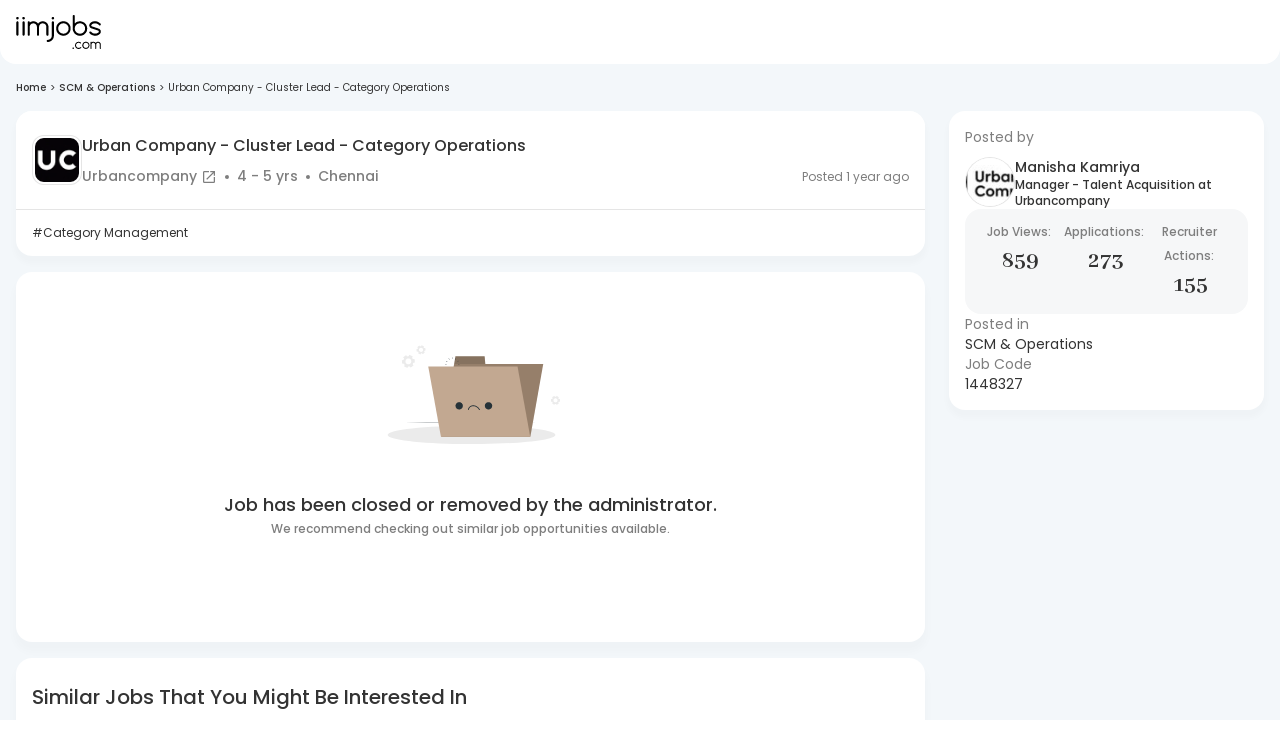

--- FILE ---
content_type: image/svg+xml
request_url: https://js-static.iimjobs.com/production/4.3.7/_next/static/media/dot.eb2fa8db.svg
body_size: -5
content:
<svg xmlns="http://www.w3.org/2000/svg" width="4" height="4" viewBox="0 0 4 4" fill="none">
  <circle cx="2" cy="2" r="2" fill="#7E7E7E"/>
</svg>

--- FILE ---
content_type: text/javascript
request_url: https://js-static.iimjobs.com/production/4.3.7/_next/static/R8Q_Dkkla3IpvtyVRvVir/_buildManifest.js
body_size: 3904
content:
self.__BUILD_MANIFEST=function(s,e,a,c,t,i,n,r,u,d,o,b,p,l,g,f,h,j,k,m,w,y,_,v,I,A,x,P,D,S,q,z,E,L,N,C,V,B,F,M,T,U,W,$,G,H){return{__rewrites:{beforeFiles:[],afterFiles:[{source:"/sw.js",destination:"/api/sw"},{source:"/robots.txt",destination:"/api/seo-files?filename=robots.txt"},{source:"/llms.txt",destination:"/api/seo-files?filename=llms.txt"},{source:"/robot-ai.txt",destination:"/api/seo-files?filename=robot-ai.txt"},{source:"/:slug-jobs",destination:"/jobs/:slug-jobs"},{source:B,destination:C},{source:"/:slug-jobs-in-:locSlug",destination:"/jobs/:slug-jobs-in-:locSlug"},{source:"/:slug-careers",destination:"/company/:slug"},{source:"/register-campaign",destination:F},{source:"/login",destination:M},{source:B,destination:C},{source:"/x-clause",destination:"/epoch?alias=x-clause"},{source:"/x-clause/:slug((?!winners$).*)",destination:"/epoch/:slug*?alias=x-clause"}],fallback:[]},"/":[s,t,i,n,r,u,d,o,b,p,e,a,l,f,S,q,c,g,h,D,L,T,"static/chunks/pages/index-ac76c4d6e7efb45f.js"],"/404":[s,t,i,n,r,u,d,o,b,p,j,k,w,e,a,l,v,f,y,I,c,g,h,m,_,A,P,x,"static/chunks/pages/404-bc23c9333c85ea16.js"],"/_error":["static/chunks/pages/_error-d7150cb4bd12f90e.js"],"/aboutus":[s,t,i,n,r,u,d,o,b,p,j,k,w,e,a,l,v,f,y,I,c,g,h,m,_,A,x,"static/chunks/pages/aboutus-d59c57b0767a83d1.js"],"/ai-search":[s,t,i,n,r,u,d,o,b,p,j,k,w,e,a,l,v,f,y,I,c,g,h,m,_,A,P,x,"static/chunks/pages/ai-search-98faf392e7eb8b9a.js"],"/allnotification":[s,t,i,n,r,u,d,o,b,p,j,k,w,e,a,l,v,f,y,I,c,g,h,m,_,A,x,"static/chunks/pages/allnotification-8aeba4a76e9ae8d9.js"],"/applied-jobs":[s,t,i,n,r,u,d,o,b,p,j,k,w,e,a,l,v,f,y,I,c,g,h,m,_,A,P,x,"static/chunks/pages/applied-jobs-a765956f595606a4.js"],"/applied-jobs/status":["static/chunks/pages/applied-jobs/status-c7ae3e5b036c3e66.js"],"/assessment":[s,t,i,n,r,u,d,o,b,p,j,k,w,e,a,l,v,f,y,I,c,g,h,m,_,A,x,"static/chunks/pages/assessment-64f16cdd8952b00d.js"],"/c/[slug]":[s,t,i,n,r,u,d,o,b,p,j,k,w,e,a,l,v,f,y,I,c,g,h,m,_,A,P,x,"static/chunks/pages/c/[slug]-6078b3b25ab58412.js"],"/cal/confirm-slot/[calId]/[slotId]":[s,t,i,n,r,u,d,o,b,p,j,k,w,e,a,l,v,f,y,I,c,g,h,m,_,A,P,x,"static/chunks/pages/cal/confirm-slot/[calId]/[slotId]-07682fc087e01ee8.js"],"/cal/pick-date/[calId]/[slotId]":[s,t,i,n,r,u,d,o,b,p,j,k,w,e,a,l,v,f,y,I,c,g,h,m,_,A,P,x,"static/chunks/pages/cal/pick-date/[calId]/[slotId]-a8da32f230c46622.js"],"/chats":[s,t,i,n,r,u,d,o,b,p,j,k,w,e,a,l,v,f,y,I,c,g,h,m,_,A,x,"static/chunks/pages/chats-04efafbcdee24ba8.js"],"/company":[s,t,i,n,r,u,d,o,b,p,j,k,w,e,a,l,v,f,y,I,c,g,h,m,_,A,P,x,"static/chunks/pages/company-b364b1547d21f23b.js"],"/company/[companySlug]":[s,t,i,n,r,u,d,o,b,p,j,k,w,e,a,l,v,f,y,I,c,g,h,m,_,A,P,x,"static/chunks/pages/company/[companySlug]-f8aa085877aca803.js"],"/consent":[s,t,i,n,r,u,d,o,b,p,j,k,w,e,a,l,v,f,y,I,c,g,h,m,_,A,P,x,"static/chunks/pages/consent-f150e138cf3380af.js"],"/contact":[s,t,i,n,r,u,d,o,b,p,j,k,w,e,a,l,v,f,y,I,c,g,h,m,_,A,P,D,x,"static/chunks/pages/contact-5e0176a6be156927.js"],"/cookiepolicy":[s,t,i,n,r,u,d,o,b,p,j,k,w,e,a,l,v,f,y,I,U,c,g,h,m,_,A,x,"static/chunks/pages/cookiepolicy-a52fcc29a595d81e.js"],"/course":[s,t,i,n,r,u,d,o,b,p,j,k,w,e,a,l,v,f,y,I,c,g,h,m,_,A,P,x,"static/chunks/pages/course-b6a89ff08217a244.js"],"/course/[slug]":[s,t,i,n,r,u,d,o,b,p,j,k,w,e,a,l,v,f,y,I,c,g,h,m,_,A,P,x,"static/chunks/pages/course/[slug]-9187e92e7be550e0.js"],"/course_unpublished_detail":[s,t,i,n,r,u,d,o,b,p,j,k,w,e,a,l,v,f,y,I,c,g,h,m,_,A,P,x,"static/chunks/pages/course_unpublished_detail-8f18919f89378b0d.js"],"/course_unpublished_list":[s,t,i,n,r,u,d,o,b,p,j,k,w,e,a,l,v,f,y,I,c,g,h,m,_,A,P,x,"static/chunks/pages/course_unpublished_list-035eef90a4ce796e.js"],"/cv-analyzer":[s,t,i,n,r,u,d,o,b,p,j,k,w,e,a,l,v,f,y,I,c,g,h,m,_,A,x,"static/chunks/pages/cv-analyzer-932a61359b7281a2.js"],"/deactivate_success":[s,t,i,n,r,u,d,o,b,p,j,k,w,e,a,l,v,f,y,I,c,g,h,m,_,A,x,"static/chunks/pages/deactivate_success-25adeb2cf3b2894b.js"],"/downloadapp":[s,t,i,n,r,u,d,o,b,p,j,k,w,e,a,l,v,f,y,I,c,g,h,m,_,A,x,"static/chunks/pages/downloadapp-b4a1a566caff20f2.js"],"/email-unsubscribe":[s,t,i,n,r,u,d,o,b,p,j,k,w,e,a,l,v,f,y,I,c,g,h,m,_,A,P,x,"static/chunks/pages/email-unsubscribe-99dad8580fef19a0.js"],"/emailChangeVerification/[secret]/[token]":[s,t,i,n,r,u,d,o,b,p,j,k,w,e,a,l,v,f,y,I,c,g,h,m,_,A,x,"static/chunks/pages/emailChangeVerification/[secret]/[token]-e759749550faa394.js"],"/engineers_week":[s,t,i,n,r,u,d,o,b,p,j,k,w,e,a,l,v,f,y,I,c,g,h,m,_,A,P,z,x,"static/chunks/pages/engineers_week-32faadaa883519fa.js"],"/epoch":[s,t,i,n,r,u,d,o,b,p,j,k,w,e,a,l,v,f,y,I,c,g,h,m,_,A,N,x,"static/chunks/pages/epoch-5b163ef2d63395fc.js"],"/epoch/register":[s,t,i,n,r,u,d,o,b,p,j,k,w,e,a,l,v,f,y,I,c,g,h,m,_,A,N,x,"static/chunks/pages/epoch/register-20f23a1d98c4790d.js"],"/epoch/round-one":[s,t,i,n,r,u,d,o,b,p,j,k,w,e,a,l,v,f,y,I,c,g,h,m,_,A,x,"static/chunks/pages/epoch/round-one-e006c36396bd292a.js"],"/epoch/round-one/quiz":[s,t,i,n,r,u,d,o,b,p,j,k,w,e,a,l,v,f,y,I,c,g,h,m,_,A,x,"static/chunks/pages/epoch/round-one/quiz-a805976664c95b4b.js"],"/epoch/round-one/result":[s,t,i,n,r,u,d,o,b,p,j,k,w,e,a,l,v,f,y,I,c,g,h,m,_,A,x,"static/chunks/pages/epoch/round-one/result-53fc5a26abcb1ca4.js"],"/epoch/round-two":[s,t,i,n,r,u,d,o,b,p,j,k,w,e,a,l,v,f,y,I,c,g,h,m,_,A,x,"static/chunks/pages/epoch/round-two-f778fd152f404184.js"],"/epoch/terms":[s,t,i,n,r,u,d,o,b,p,j,k,w,e,a,l,v,f,y,I,c,g,h,m,_,A,N,x,"static/chunks/pages/epoch/terms-d70463b9393cf997.js"],"/epoch/winners":[s,t,i,n,r,u,d,o,b,p,j,k,w,e,a,l,v,f,y,I,c,g,h,m,_,A,N,x,"static/chunks/pages/epoch/winners-c8e001e43d17ba18.js"],"/faq":[s,t,i,n,r,u,d,o,b,p,j,k,w,e,a,l,v,f,y,I,c,g,h,m,_,A,x,"static/chunks/pages/faq-21e921a6b16085e9.js"],"/health-check":["static/chunks/pages/health-check-25f9e07f73fad76f.js"],"/interview/meet":[s,t,i,n,r,u,d,o,b,p,j,k,w,e,a,l,v,f,y,I,c,g,h,m,_,A,x,"static/chunks/pages/interview/meet-7aaa641e1b4c90e9.js"],"/interviews":[s,t,i,n,r,u,d,o,b,p,j,k,w,e,a,l,v,f,y,I,c,g,h,m,_,A,P,x,"static/chunks/pages/interviews-fe5caefd290d4870.js"],"/j/[jobslug]":[s,t,i,n,r,u,d,o,b,p,j,k,w,e,a,l,v,f,y,I,c,g,h,m,_,A,P,z,x,"static/chunks/pages/j/[jobslug]-209b7b7f871e56f1.js"],"/job/applied":[s,t,i,n,r,u,d,o,b,p,j,k,w,e,a,l,v,f,y,I,c,g,h,m,_,A,P,x,"static/chunks/pages/job/applied-afe8159e7f5f3d51.js"],"/job/[jobId]/already-applied":[s,e,"static/chunks/pages/job/[jobId]/already-applied-b3b3d8601947bfcb.js"],"/job/[jobId]/review-apply":[s,t,i,n,r,u,d,o,b,p,j,k,w,e,a,l,y,c,g,m,_,W,x,"static/chunks/pages/job/[jobId]/review-apply-35f00a8d154d4d97.js"],"/job/[jobId]/screening":[s,t,i,n,r,u,d,o,b,p,j,k,e,a,l,c,g,m,W,x,"static/chunks/pages/job/[jobId]/screening-b73e43f99d0c6325.js"],"/job-ready-courses/[jobId]":[s,t,i,n,r,u,d,o,b,p,j,k,w,e,a,l,v,f,y,I,c,g,h,m,_,A,P,x,"static/chunks/pages/job-ready-courses/[jobId]-f697ea3496dab3c6.js"],"/jobfeed":[s,t,i,n,r,u,d,o,b,p,j,k,w,e,a,l,v,f,y,I,c,g,h,m,_,A,P,x,"static/chunks/pages/jobfeed-3d58bb93d92c54fe.js"],"/jobs/[jobLocation]":[s,t,i,n,r,u,d,o,b,p,j,k,w,e,a,l,v,f,y,I,c,g,h,m,_,A,P,x,"static/chunks/pages/jobs/[jobLocation]-08eb8e0a878538ed.js"],"/k/[slug]":[s,t,i,n,r,u,d,o,b,p,j,k,w,e,a,l,v,f,y,I,c,g,h,m,_,A,P,x,"static/chunks/pages/k/[slug]-94277b79139dbff4.js"],"/learning":[s,t,i,n,r,u,d,o,b,p,j,k,w,e,a,l,v,f,y,I,c,g,h,m,_,A,P,x,"static/chunks/pages/learning-ae25f59c5395ace7.js"],"/learning/course/[slug]":[s,t,i,n,r,u,d,o,b,p,j,k,w,e,a,l,v,f,y,I,c,g,h,m,_,A,P,x,"static/chunks/pages/learning/course/[slug]-25a7af228a469430.js"],"/learning/home":[s,t,i,n,r,u,d,o,b,p,j,k,w,e,a,l,v,f,y,I,c,g,h,m,_,A,P,x,"static/chunks/pages/learning/home-af05f4772a49f3a9.js"],"/learning/showcase/vcnow":[s,t,i,n,r,u,d,o,b,p,e,a,l,S,q,c,g,"static/chunks/pages/learning/showcase/vcnow-73bfd36302cc06bc.js"],"/learning/showcase/veranda":[s,t,i,n,r,u,d,o,b,p,e,a,l,S,q,c,g,"static/chunks/pages/learning/showcase/veranda-68610a8fc39737c7.js"],"/myprofile":[s,t,i,n,r,u,d,o,b,p,j,k,w,e,a,l,v,f,y,I,c,g,h,m,_,A,z,x,"static/chunks/pages/myprofile-7eaf7185856ca70b.js"],"/new":["static/chunks/pages/new-51d1a64bcfd890d8.js"],"/new_recruiter_future/[slug]":[s,t,i,n,r,u,d,o,b,p,j,k,w,e,a,l,v,f,y,I,c,g,h,m,_,A,P,x,"static/chunks/pages/new_recruiter_future/[slug]-7e044e5f1903e8ea.js"],"/pending-recommendations":[s,t,i,n,r,u,d,o,b,p,j,k,w,e,a,l,v,f,y,I,c,g,h,m,_,A,P,x,"static/chunks/pages/pending-recommendations-fb2094eb34f5e82c.js"],"/pendingassessments":[s,t,i,n,r,u,d,o,b,p,j,k,w,e,a,l,v,f,y,I,c,g,h,m,_,A,P,x,"static/chunks/pages/pendingassessments-f7308c5ef12938d0.js"],"/personalize-jobfeed":[s,t,i,n,r,u,d,o,b,p,j,k,w,e,a,l,v,f,y,I,S,q,c,g,h,m,_,A,"static/chunks/pages/personalize-jobfeed-df37e66904e8a03a.js"],"/privacy":[s,t,i,n,r,u,d,o,b,p,j,k,w,e,a,l,v,f,y,I,U,c,g,h,m,_,A,P,D,x,"static/chunks/pages/privacy-b17a9ec41fcad46a.js"],"/pro_talent":[s,t,i,n,r,u,d,o,b,p,j,k,w,e,a,l,v,f,y,I,c,g,h,m,_,A,x,"static/chunks/pages/pro_talent-3586e94536f2765a.js"],"/r/[slug]":[s,t,i,n,r,u,d,o,b,p,j,k,w,e,a,l,v,f,y,I,c,g,h,m,_,A,P,x,"static/chunks/pages/r/[slug]-779b6924967de0f8.js"],"/reactivate-account":[s,t,i,n,r,u,d,o,b,p,j,k,w,e,a,l,v,f,y,I,c,g,h,m,_,A,P,x,"static/chunks/pages/reactivate-account-0a46ab54786d2ac8.js"],"/recommended-jobs":[s,t,i,n,r,u,d,o,b,p,j,k,w,e,a,l,v,f,y,I,c,g,h,m,_,A,P,x,"static/chunks/pages/recommended-jobs-bcf27bfde24998d3.js"],"/recruiterview":[s,t,i,n,r,u,d,o,b,p,j,k,w,e,a,l,v,f,y,I,c,g,h,m,_,A,D,x,"static/chunks/pages/recruiterview-474dea96a2776933.js"],"/refund":[s,t,i,n,r,u,d,o,b,p,j,k,w,e,a,l,v,f,y,I,c,g,h,m,_,A,x,"static/chunks/pages/refund-3566d229e66fee8d.js"],"/register":[s,t,i,n,r,u,d,o,b,p,e,a,l,f,S,q,c,g,h,D,L,T,"static/chunks/pages/register-4277017dcf2e00ff.js"],"/registration/addAdditionalDetails":[s,t,i,n,r,u,d,o,b,p,j,k,w,e,a,l,v,f,y,I,c,g,h,m,_,A,x,"static/chunks/pages/registration/addAdditionalDetails-7d5bfcbdef026c03.js"],"/registration/addAudioVideoProfile":[s,t,i,n,r,u,d,o,b,p,j,k,w,e,a,l,v,f,y,I,c,g,h,m,_,A,x,"static/chunks/pages/registration/addAudioVideoProfile-3b321f708aa01e5c.js"],"/registration/addCoverLetterAndSkills":[s,t,i,n,r,u,d,o,b,p,j,k,w,e,a,l,v,f,y,I,c,g,h,m,_,A,x,"static/chunks/pages/registration/addCoverLetterAndSkills-642007b547542d40.js"],"/registration/addEducationalDetails":[s,t,i,n,r,u,d,o,b,p,j,k,w,e,a,l,v,f,y,I,c,g,h,m,_,A,x,"static/chunks/pages/registration/addEducationalDetails-611acaf03ac1a1d6.js"],"/registration/addPersonalDetails":[s,t,i,n,r,u,d,o,b,p,j,k,w,e,a,l,v,f,y,I,"static/css/87c6fc3d684cc6a2.css",c,g,h,m,_,A,"static/chunks/pages/registration/addPersonalDetails-6f99a77e7c1dfbda.js"],"/registration/addWorkExperience":[s,t,i,n,r,u,d,o,b,p,j,k,w,e,a,l,v,f,y,I,c,g,h,m,_,A,x,"static/chunks/pages/registration/addWorkExperience-368f0c58c4f33b70.js"],"/registration/socialconnection":[s,t,i,n,r,u,d,o,b,p,j,k,w,e,a,l,v,f,y,I,c,g,h,m,_,A,P,x,"static/chunks/pages/registration/socialconnection-21a08bbc535f621e.js"],"/reset-password":[s,t,i,n,r,u,d,o,b,p,j,k,w,e,a,l,v,f,y,I,c,g,h,m,_,A,x,"static/chunks/pages/reset-password-2eed0f8086c4daec.js"],"/saved-jobs":[s,t,i,n,r,u,d,o,b,p,j,k,w,e,a,l,v,f,y,I,c,g,h,m,_,A,P,x,"static/chunks/pages/saved-jobs-32f836a0c926e728.js"],"/search":[s,t,i,n,r,u,d,o,b,p,j,k,w,e,a,l,v,f,y,I,c,g,h,m,_,A,P,x,"static/chunks/pages/search-499e2a7b509f4e84.js"],"/search/[query]":[s,t,i,n,r,u,d,o,b,p,j,k,w,e,a,l,v,f,y,I,c,g,h,m,_,A,P,x,"static/chunks/pages/search/[query]-f279dc19038de63d.js"],"/settings":[s,t,i,n,r,u,d,o,b,p,j,k,w,e,a,l,v,f,y,I,c,g,h,m,_,A,x,"static/chunks/pages/settings-bf12db64e4eb85d2.js"],"/similar-course":[s,t,i,n,r,u,d,o,b,p,j,k,w,e,a,l,v,f,y,I,c,g,h,m,_,A,P,x,"static/chunks/pages/similar-course-3cec46736f7a759e.js"],"/sitemap":[s,t,i,n,r,u,d,o,b,p,j,k,w,e,a,l,v,f,y,I,c,g,h,m,_,A,P,x,"static/chunks/pages/sitemap-7226265e682e8c7a.js"],"/sitemap/c/[slug]":[s,t,i,n,r,u,d,o,b,p,j,k,w,e,a,l,v,f,y,I,c,g,h,m,_,A,x,"static/chunks/pages/sitemap/c/[slug]-c1d605a594de1448.js"],"/sitemap/category/[slug]":[s,t,i,n,r,u,d,o,b,p,j,k,w,e,a,l,v,f,y,I,c,g,h,m,_,A,x,"static/chunks/pages/sitemap/category/[slug]-ea868b86b864855e.js"],"/sitemap/city/[slug]":[s,t,i,n,r,u,d,o,b,p,j,k,w,e,a,l,v,f,y,I,c,g,h,m,_,A,x,"static/chunks/pages/sitemap/city/[slug]-084c200ab4e28aee.js"],"/sitemap/cl/[slug]":[s,t,i,n,r,u,d,o,b,p,j,k,w,e,a,l,v,f,y,I,c,g,h,m,_,A,x,"static/chunks/pages/sitemap/cl/[slug]-fdd4247727d9b9be.js"],"/sitemap/company-careers":[s,t,i,n,r,u,d,o,b,p,j,k,w,e,a,l,v,f,y,I,c,g,h,m,_,A,x,"static/chunks/pages/sitemap/company-careers-b75587e65bafbc6f.js"],"/sitemap/kl/[slug]":[s,t,i,n,r,u,d,o,b,p,j,k,w,e,a,l,v,f,y,I,c,g,h,m,_,A,x,"static/chunks/pages/sitemap/kl/[slug]-edb5537b43890c76.js"],"/sitemap/r/[slug]":[s,t,i,n,r,u,d,o,b,p,j,k,w,e,a,l,v,f,y,I,c,g,h,m,_,A,x,"static/chunks/pages/sitemap/r/[slug]-ae1d96d432788c50.js"],"/sitemap/t/[slug]":[s,t,i,n,r,u,d,o,b,p,j,k,w,e,a,l,v,f,y,I,c,g,h,m,_,A,x,"static/chunks/pages/sitemap/t/[slug]-290f8406148471a5.js"],"/subscribe/early-applicant":[s,t,i,n,r,u,d,o,b,p,j,k,w,e,a,l,v,f,y,I,c,g,h,m,_,A,P,x,"static/chunks/pages/subscribe/early-applicant-975285cdeb682eb2.js"],"/subscribe/early-applicant-preference":[s,t,i,n,r,u,d,o,b,p,j,k,w,e,a,l,v,f,y,I,c,g,h,m,_,A,P,x,"static/chunks/pages/subscribe/early-applicant-preference-76ca75da417501f0.js"],"/subscribe/early-applicant-preference/NoAcessPage":["static/chunks/pages/subscribe/early-applicant-preference/NoAcessPage-fe10ea4abdd7c228.js"],"/subscribe/failure":[s,t,i,n,r,u,d,o,b,p,j,k,w,e,a,l,v,f,y,I,c,g,h,m,_,A,P,E,x,"static/chunks/pages/subscribe/failure-dada25bfb52cafa7.js"],"/subscribe/pending":[s,t,i,n,r,u,d,o,b,p,j,k,w,e,a,l,v,f,y,I,c,g,h,m,_,A,P,E,x,"static/chunks/pages/subscribe/pending-a482546171dbb399.js"],"/subscribe/plans":[s,t,i,n,r,u,d,o,b,p,j,k,w,e,a,l,v,f,y,I,c,g,h,m,_,A,P,E,x,"static/chunks/pages/subscribe/plans-079226db7db5e76c.js"],"/subscribe/pro-membership":[s,t,i,n,r,u,d,o,b,p,j,k,w,e,a,l,v,f,y,I,c,g,h,m,_,A,P,E,x,"static/chunks/pages/subscribe/pro-membership-d5b1ad3efc7a0231.js"],"/subscribe/resume-builder":[s,t,i,n,r,u,d,o,b,p,j,k,w,$,G,e,a,l,v,f,y,I,H,c,g,h,m,_,A,P,V,x,"static/chunks/pages/subscribe/resume-builder-d3024af1bdb7e839.js"],"/subscribe/resume-builder/NoAcessPage":["static/chunks/pages/subscribe/resume-builder/NoAcessPage-96eb62eaa734e28c.js"],"/subscribe/resume-builder/form":[s,t,i,n,r,u,d,o,b,p,j,k,w,e,a,l,v,f,y,I,"static/chunks/6605-c201e45273240b2e.js",c,g,h,m,_,A,P,z,V,x,"static/chunks/pages/subscribe/resume-builder/form-4e92315e178c0468.js"],"/subscribe/resume-builder/view-resume":[s,$,G,e,a,H,c,V,"static/css/ec897e330e8d9007.css","static/chunks/pages/subscribe/resume-builder/view-resume-22c8cf02925dd62a.js"],"/subscribe/success":[s,t,i,n,r,u,d,o,b,p,j,k,w,e,a,l,v,f,y,I,c,g,h,m,_,A,P,E,x,"static/chunks/pages/subscribe/success-1e957901dd70e8f5.js"],"/talent-bridge-detail":[s,t,i,n,r,u,d,o,b,p,j,k,w,e,a,l,v,f,y,I,c,g,h,m,_,A,P,x,"static/chunks/pages/talent-bridge-detail-0b68082683d5a257.js"],"/talent-bridge-detail/[slug]":[s,t,i,n,r,u,d,o,b,p,j,k,w,e,a,l,v,f,y,I,c,g,h,m,_,A,P,x,"static/chunks/pages/talent-bridge-detail/[slug]-06be87c505dd18b5.js"],"/talent-bridge-hiring-drive":[s,t,i,n,r,u,d,o,b,p,j,k,w,e,a,l,v,f,y,I,S,q,c,g,h,m,_,A,D,L,"static/chunks/pages/talent-bridge-hiring-drive-523544cf1adf6115.js"],"/talent-bridge-hiring-drive/[slug]":[s,t,i,n,r,u,d,o,b,p,j,k,w,e,a,l,v,f,y,I,S,q,c,g,h,m,_,A,D,L,"static/chunks/pages/talent-bridge-hiring-drive/[slug]-a91d4da2997a321e.js"],"/terms":[s,t,i,n,r,u,d,o,b,p,j,k,w,e,a,l,v,f,y,I,c,g,h,m,_,A,P,D,x,"static/chunks/pages/terms-a65e906d76e02df6.js"],"/update-profile":[s,t,i,n,r,u,d,o,b,p,j,k,w,e,a,l,v,f,y,I,c,g,h,m,_,A,x,"static/chunks/pages/update-profile-f676c3b77a5c6761.js"],"/women_at_work":[s,t,i,n,r,u,d,o,b,p,j,k,w,e,a,l,v,f,y,I,c,g,h,m,_,A,P,z,x,"static/chunks/pages/women_at_work-80cca2cd811e0b75.js"],sortedPages:[M,"/404","/_app","/_error","/aboutus","/ai-search","/allnotification","/applied-jobs","/applied-jobs/status","/assessment","/c/[slug]","/cal/confirm-slot/[calId]/[slotId]","/cal/pick-date/[calId]/[slotId]","/chats","/company","/company/[companySlug]","/consent","/contact","/cookiepolicy",C,"/course/[slug]","/course_unpublished_detail","/course_unpublished_list","/cv-analyzer","/deactivate_success","/downloadapp","/email-unsubscribe","/emailChangeVerification/[secret]/[token]","/engineers_week","/epoch","/epoch/register","/epoch/round-one","/epoch/round-one/quiz","/epoch/round-one/result","/epoch/round-two","/epoch/terms","/epoch/winners","/faq","/health-check","/interview/meet","/interviews","/j/[jobslug]","/job/applied","/job/[jobId]/already-applied","/job/[jobId]/review-apply","/job/[jobId]/screening","/job-ready-courses/[jobId]","/jobfeed","/jobs/[jobLocation]","/k/[slug]","/learning","/learning/course/[slug]","/learning/home","/learning/showcase/vcnow","/learning/showcase/veranda","/myprofile","/new","/new_recruiter_future/[slug]","/pending-recommendations","/pendingassessments","/personalize-jobfeed","/privacy","/pro_talent","/r/[slug]","/reactivate-account","/recommended-jobs","/recruiterview","/refund",F,"/registration/addAdditionalDetails","/registration/addAudioVideoProfile","/registration/addCoverLetterAndSkills","/registration/addEducationalDetails","/registration/addPersonalDetails","/registration/addWorkExperience","/registration/socialconnection","/reset-password","/saved-jobs","/search","/search/[query]","/settings","/similar-course","/sitemap","/sitemap/c/[slug]","/sitemap/category/[slug]","/sitemap/city/[slug]","/sitemap/cl/[slug]","/sitemap/company-careers","/sitemap/kl/[slug]","/sitemap/r/[slug]","/sitemap/t/[slug]","/subscribe/early-applicant","/subscribe/early-applicant-preference","/subscribe/early-applicant-preference/NoAcessPage","/subscribe/failure","/subscribe/pending","/subscribe/plans","/subscribe/pro-membership","/subscribe/resume-builder","/subscribe/resume-builder/NoAcessPage","/subscribe/resume-builder/form","/subscribe/resume-builder/view-resume","/subscribe/success","/talent-bridge-detail","/talent-bridge-detail/[slug]","/talent-bridge-hiring-drive","/talent-bridge-hiring-drive/[slug]","/terms","/update-profile","/women_at_work"]}}("static/chunks/02935b41-13fa7851b5c78653.js","static/chunks/2260-a9bd2ed748e3926d.js","static/chunks/8308-b2273e9b1de172d3.js","static/chunks/6906-509907d0e0a92fa7.js","static/chunks/4335e45c-cfa1093294ee9867.js","static/chunks/69bd6bf3-53604d0066b58bd7.js","static/chunks/aeb74aa0-7f7e422a35a7fd5f.js","static/chunks/f36c6662-9eaf1e15334d61c6.js","static/chunks/4c744e84-3d1900e801bc62a5.js","static/chunks/59b4e022-c3a5464cd590f599.js","static/chunks/9296490e-203880386daf551b.js","static/chunks/e1efa4cc-fb88c6ef4620e9a8.js","static/chunks/80ecdbd0-9be95ed215e3ed74.js","static/chunks/7766-a5ef84c96399752a.js","static/chunks/5125-28a8e7be91afa302.js","static/chunks/5351-90622b58a7dac24e.js","static/chunks/9837-7d59f2c75346f9d2.js","static/chunks/8eec4907-411fb78e54290025.js","static/chunks/72585f70-07831df583fe304b.js","static/chunks/2572-738cb4c6a237a23d.js","static/chunks/2272ea81-2e68e3af6bb490d8.js","static/chunks/5519-505604e69f7779a7.js","static/chunks/8154-a6281f3ce2d3027d.js","static/chunks/7802-937a871925ce63a7.js","static/chunks/6692-9a1363ea07c5ce99.js","static/chunks/1195-51597256e113cdc3.js","static/css/19b1af8f0b36dba8.css","static/chunks/1305-f982d10eb06425db.js","static/chunks/800-4477f03c3ba3379f.js","static/css/de90ff69896b4894.css","static/chunks/378-780826d3dc9b3aaa.js","static/chunks/8710-623bde79fc7fbed6.js","static/chunks/2539-d586dc220b0497ba.js","static/chunks/1885-48bbf616b990c0fc.js","static/chunks/9780-7733fac6d9960b34.js","/course","static/chunks/2997-b8fe9721315e5c0b.js","/courses","/register","/","static/chunks/5192-176fff2a8b8fb2da.js","static/chunks/4203-2b861b0ee411868e.js","static/chunks/240-a442a1a01618db40.js","static/chunks/ba7db96d-29b4078838922c94.js","static/chunks/26b428fa-2dd5383a1b8f9c80.js","static/chunks/6517-3d259244a04b5527.js"),self.__BUILD_MANIFEST_CB&&self.__BUILD_MANIFEST_CB();

--- FILE ---
content_type: text/javascript
request_url: https://js-static.iimjobs.com/production/4.3.7/_next/static/chunks/pages/j/%5Bjobslug%5D-209b7b7f871e56f1.js
body_size: 30963
content:
(self.webpackChunk_N_E=self.webpackChunk_N_E||[]).push([[610,240],{15777:function(e,i,o){(window.__NEXT_P=window.__NEXT_P||[]).push(["/j/[jobslug]",function(){return o(32294)}])},81288:function(e,i,o){"use strict";o.d(i,{o:function(){return t}});var n=["bridge_offline","bridge_online","bridge_permanent","upload_resume","instah_campaign"],t=function(){var e=new URLSearchParams(window.location.search).get("ref");return n.includes(null!=e?e:"")}},87400:function(e,i,o){"use strict";o.d(i,{m:function(){return n.Z}});var n=o(20140)},20140:function(e,i,o){"use strict";var n=o(2784),t=o(94449);i.Z=function(e){var i=(0,t.I0)();(0,n.useEffect)(function(){i({type:"AppContext/set_current_page",payload:{page:e}})},[e,i])}},91200:function(e,i,o){"use strict";o.r(i);var n=o(52322),t=o(45410),r=o(1305),l=o(93989),s=o(81524),a=o(87400),d=o(70503),c=o(59361),u=o(25488);i.default=function(){var e=(0,s.mQ)(l.R,d.SR,!1,"404");return(0,a.m)(d.SR),(0,n.jsxs)(t.n,{metaInfo:e.app[d.SR],children:[(0,c.o6)()&&(0,n.jsx)(u.s,{title:"".concat("iimjobs.com"," - 404 Error Found"),pageNo:0,nextPage:!1,type:d.SR}),(0,n.jsx)(r.TX,{})]})}},32294:function(e,i,o){"use strict";o.r(i),o.d(i,{__N_SSP:function(){return iu},default:function(){return ip}});var n,t,r=o(81862),l=o(85333),s=o(89290),a=o(8226),d=o(5163),c=o(52322),u=o(91195),p=o(81524),v=o(94449),m=o(73405),x=o(48774),h=o(31816),f=o(38885),g=o(1305),b=o(70503),j=o(89520),y=o(19034),w=o.n(y),I=o(25125),S=o(47746),Z=o(73597),k=o(62197),C=o(85801),D=o(59361),_=o(39097),R=o.n(_),T=o(5632),E=function(e){var i,o,n=e.text,t=null!==(o=null===(i=(0,T.useRouter)().query.ref)||void 0===i?void 0:i.toString())&&void 0!==o?o:"";return(0,c.jsx)(c.Fragment,{children:(0,c.jsx)(R(),{href:"/k/".concat((0,D.bw)(n),"-jobs?pref=").concat(t),onClick:function(e){e.preventDefault();var i="/k/".concat((0,D.bw)(n),"-jobs?pref=").concat(t);setTimeout(function(){return(0,j.Yo)(i,"_blank")},0)},style:{backgroundColor:"white",borderRadius:"16px",marginRight:"8px",padding:"4px 8px",textDecoration:"none",fontSize:"12px",fontWeight:400,color:"rgb(110, 110, 110)",lineHeight:"16px",display:"inline-block",marginBottom:"8px"},target:"_blank",children:n})})},P=o(99491),A=o(27373),J=o(84959),F=o(60520),L=o(18978),N=o(2784),U=o(46124),W=o(17001),z=o(88646),O=function(e){var i=e.jobId,o=e.isDeviceLarge,n=void 0===o||o,t=(0,S.Z)(),r=(0,J.m)(void 0===i?0:i);return(0,c.jsx)(Z.Z,{className:"joblist__logo",sx:{background:r,p:t.spacing(1.5),lineHeight:0,borderRadius:"10px",alignSelf:"start",width:"fit-content",height:"fit-content"},children:(0,c.jsx)(P.E,{src:A.xaL,alt:"Logo",height:n?76:25,width:n?76:25,objectFit:"cover",quality:50})})},M=function(){return(0,c.jsx)(Z.Z,{sx:{width:4,height:4,backgroundColor:"#cecece",borderRadius:"50%",display:"inline-block",mr:1.5,ml:1.5,mt:"-2px",verticalAlign:"middle"}})},H=function(e){var i,o,n,t,a,u,p,v,m,x,h,g,b,y,S,_,T,J,H=e.jobId,B=void 0===H?0:H,V=e.title,q=void 0===V?"":V,G=e.active,Y=e.company,Q=void 0===Y?"":Y,X=e.locations,K=void 0===X?[]:X,$=e.experience,ee=e.tags,ei=void 0===ee?[]:ee,eo=e.postedOn,en=e.confidential,et=void 0===en?0:en,er=e.premium,el=void 0===er?0:er,es=e.showcase,ea=void 0===es?{showcaseName:"",showcaseCompanyId:0,showcaseDomain:"",showcaseImages:[],showcaseUrl:"",showcaseVersion:""}:es,ed=e.companyLogoFilePath,ec=void 0===ed?"":ed,eu=e.isMobile,ep=e.showOnlyHeader,ev=e.createdTime,em=void 0===ev?0:ev,ex=function(e){if(/(iPad|iPhone|Android|webOS|iPod|BlackBerry|IEMobile|Opera Mini|Mobile)/i.test(e)){if(/android/i.test(e))return"android";if(/iphone|ipad|ipod|iPhone|ios/.test(e))return"ios"}return"web"},eh=(o=(i=(0,s._)((0,N.useState)(""),2))[0],n=i[1],(0,N.useEffect)(function(){"undefined"!=typeof navigator&&n(navigator.userAgent||navigator.vendor||"")},[]),o),ef=!(void 0!==eu&&eu),eg=(0,z.YN)(1200),eb=(0,s._)((0,N.useState)(2),2),ej=eb[0],ey=eb[1],ew=null==e?void 0:null===(v=e.jobData)||void 0===v?void 0:null===(p=v.companyData)||void 0===p?void 0:null===(u=p.ambitionBoxInfo)||void 0===u?void 0:null===(a=u.seo)||void 0===a?void 0:a.slug,eI=null==e?void 0:null===(x=e.jobData)||void 0===x?void 0:null===(m=x.companyData)||void 0===m?void 0:m.ambitionBoxInfo,eS=null==e?void 0:null===(h=e.jobData)||void 0===h?void 0:h.showcase,eZ=null==e?void 0:null===(g=e.jobData)||void 0===g?void 0:g.createdTimeMs,ek=null==eI?void 0:eI.aggregateRatingOneDecimal,eC=null==eI?void 0:eI.reviewsCount,eD="number"==typeof ek&&ek>=((null==e?void 0:null===(b=e.jobData)||void 0===b?void 0:b.minRatingAb)||0),e_="number"==typeof eZ&&Date.now()-eZ<=15552e6;if(""===q)return(0,c.jsxs)(Z.Z,{mt:e.brandedJob?4.875:2.875,children:[(0,c.jsx)(I.Yx,{sx:e.brandedJob?{py:3,backgroundImage:"none !important",bgcolor:"#1C2D41 !important",minHeight:"auto !important"}:{},children:(0,c.jsxs)(Z.Z,{display:"flex",flexDirection:"column",children:[(0,c.jsx)(k.Z,{fontSize:38,fontWeight:700,color:"white",children:"Oops!"}),(0,c.jsx)(k.Z,{fontSize:26,fontWeight:300,color:"white",mb:1,children:"This job has been permanently closed or removed by the administrator"})]})}),!(void 0!==ep&&ep)&&(0,c.jsxs)(Z.Z,{textAlign:"center",mt:5,children:[(0,c.jsxs)(k.Z,{fontSize:24,fontWeight:600,children:["Sorry, No result found :(",(0,c.jsx)("br",{}),"To get results, Please change your search criteria or filters like posting range from the above."]}),(0,c.jsx)(P.E,{src:"https://job-static.hirist.com/V3/static/media/no-result-illustration.d2c11a15.svg",width:457,height:400,alt:"job-not-found"})]})]});var eR=ea.showcaseDomain,eT=ea.showcaseImages,eE=void 0===eT?[]:eT,eP=ea.showcaseUrl,eA=void 0===eP?"":eP,eJ=ea.showcaseVersion,eF=void 0===eJ?"":eJ,eL=ea.showcaseName,eN=void 0===eL?"":eL,eU=ea.showcaseCompanyId,eW=void 0===eU?0:eU,ez=et?"":(null==ec?void 0:ec.length)>0?ec:"",eO=ea&&("v2"===eF||"v1"===eF&&""!==(void 0===eR?"":eR)),eM=eA+(eA.includes("?")?"&src=hirist&ref=jdp":"?src=hirist&ref=jdp"),eH=et?"#":(null==ew?void 0:ew.length)>0?"".concat("https://www.iimjobs.com","/").concat((0,D.bw)(ew),"-careers"):"#",eB=(t=(0,r._)(function(){return(0,d.Jh)(this,function(e){return setTimeout(function(){ew&&((0,U.Xf)("companyDetailsClick","click",{sessionUsername:sessionStorage.getItem("userId")||""}),(0,j.Yo)("/company/".concat(ew,"-careers?ref=jdp&utm_source=").concat("iimjobs","&utm_medium=").concat(ex(eh),"&utm_campaign=").concat("iimjobs","_jd_ratings")))},0),[2]})}),function(){return t.apply(this,arguments)});return(0,c.jsx)(Z.Z,{mt:ef?(null==e?void 0:e.brandedJob)?4.875:2.875:(null==e?void 0:e.brandedJob)?0:4,children:(0,c.jsxs)(I.Yx,{sx:e.brandedJob?{py:3,backgroundImage:"none !important",bgcolor:"#1C2D41 !important",minHeight:"auto !important"}:{},children:[ez.length>0?(0,c.jsx)(C.Z,{onClick:function(){"#"!==eH&&setTimeout(function(){return(0,j.Yo)(eH,"_blank")},0)},sx:(0,l._)({p:0,pt:.5},"#"===eH&&{":hover":{cursor:"default"}}),children:(0,c.jsx)(P.E,{src:ez,alt:"company-icon",height:ef?100:50,width:ef?100:50,style:(0,l._)({alignSelf:"start",borderRadius:e.brandedJob?"12px":"8px",backgroundColor:"white",objectFit:"contain"},!ef&&{position:"relative",top:"-4px"})})}):(0,c.jsx)(O,{isDeviceLarge:ef}),(0,c.jsxs)(Z.Z,{display:"flex",flexDirection:"column",ml:ef?e.brandedJob?2:4:2,children:[(0,c.jsxs)(k.Z,{component:"h1",fontSize:ef?e.brandedJob?20:24:16,fontWeight:700,color:"white",mb:e.brandedJob&&!ef?.5:1,children:[q,el>0&&ef&&!e.brandedJob&&(0,c.jsx)(F.u,{variant:f.r.VERSION_HIRIST,arrow:!0,id:"premium_job",className:"set-tooltip",title:(0,c.jsx)(Z.Z,{sx:{bgcolor:"#fbe3e6",color:"red"},children:"premium job"}),sx:{"& .MuiTooltip-tooltip, & .MuiTooltip-arrow:before":{bgcolor:"#fbe3e6"}},children:(0,c.jsx)(Z.Z,{display:"inline",p:0,children:(0,c.jsx)(F.zx,{shape:"circular",icon:(0,c.jsx)(L.VF9,{}),size:"small",color:"secondary",sx:{color:"#b4b9d8",border:"none",bgcolor:"white !important",height:e.brandedJob?24:32,width:e.brandedJob?24:32,px:e.brandedJob?1:1.45,py:e.brandedJob?1:1.5,cursor:"default",mt:-.5},variant:"outlined",disableRipple:!0,"aria-label":"premium-job"})})}),!(void 0===G||G)&&(0,c.jsx)(F.u,{arrow:!0,title:(0,c.jsx)(k.Z,{variant:"subtitle3",lineHeight:2.25,color:"secondary.main",children:"This job opening was posted a long time ago. It may no longer be active, and it hasn't been removed by the recruiter. Please use your discretion before applying."}),children:(0,c.jsx)(P.E,{src:A.uA9,alt:"caution","data-name":"old-job",width:20,height:20,objectFit:"cover",quality:50,style:{position:"relative",top:4}})})]}),(0,c.jsxs)(Z.Z,{color:"white",children:[(0,c.jsx)(k.Z,{component:"span",fontSize:ef?16:14,"data-testid":"company-name",children:"#"===eH?(0,c.jsx)("span",{style:{color:"white"},children:et?"Verified Recruiter":Q}):(0,c.jsx)(R(),{href:eH,onClick:function(e){e.preventDefault(),"#"!==eH&&setTimeout(function(){return(0,j.Yo)(eH,"_blank")},0)},style:{textDecoration:"none",color:"white"},target:"_blank",children:et?"Verified Recruiter":Q})}),(0,c.jsx)(M,{}),(0,c.jsx)(F.u,{variant:f.r.VERSION_HIRIST,arrow:!0,id:"display_location",className:"set-tooltip",title:(0,c.jsx)(Z.Z,{component:"ul",sx:{listStyleType:"square",paddingLeft:2,bgcolor:"#fbe3e6",color:"red"},children:null==K?void 0:K.map(function(e,i){return(0,c.jsx)(Z.Z,{component:"li",fontSize:16,fontWeight:"normal",padding:"2px 1px",children:e.name},i)})}),sx:{"& .MuiTooltip-tooltip, & .MuiTooltip-arrow:before":{bgcolor:"#fbe3e6"}},children:1===K.length&&"Any Location"!=K[0].name&&"Anywhere in India/Multiple Locations"!=K[0].name?(0,c.jsxs)("a",{target:"blank",href:"/it-jobs-in-".concat((null==K?void 0:null===(y=K[0])||void 0===y?void 0:y.name)==="Gurgaon/Gurugram"?"gurgaon-gurugram":null==K?void 0:null===(T=K[0])||void 0===T?void 0:null===(_=T.name)||void 0===_?void 0:null===(S=_.toLowerCase())||void 0===S?void 0:S.replace(/[\/ ]/g,"-")),onClick:function(e){e.preventDefault();var i,o,n,t,r=(null==K?void 0:null===(i=K[0])||void 0===i?void 0:i.name)==="Gurgaon/Gurugram"?"gurgaon-gurugram":null==K?void 0:null===(t=K[0])||void 0===t?void 0:null===(n=t.name)||void 0===n?void 0:null===(o=n.toLowerCase())||void 0===o?void 0:o.replace(/[\/ ]/g,"-"),l="/it-jobs-in-".concat(r);setTimeout(function(){return(0,j.Yo)(l,"_blank")},0)},style:{textDecoration:"none",color:"white"},children:[" ",(0,c.jsx)(k.Z,{component:"span",fontSize:ef?16:14,"data-testid":"company-location",ml:e.brandedJob?-.5:0,children:1===K.length?K[0].name:"Multiple Locations"})]}):(0,c.jsx)(k.Z,{component:"span",fontSize:ef?16:14,children:1===K.length?K[0].name:"Multiple Locations"})}),(0,c.jsx)(M,{}),(0,c.jsx)(k.Z,{component:"span",fontSize:ef?16:14,"data-testid":"experience",children:void 0===$?"":$}),eI&&eD&&"number"==typeof eC&&eC>0&&!eS&&e_&&!(null===(J=e.jobData)||void 0===J?void 0:J.confidential)&&(0,c.jsxs)(c.Fragment,{children:[(0,c.jsx)(M,{}),(0,c.jsx)(k.Z,{component:"span",fontSize:ef?16:14,children:(0,c.jsx)(Z.Z,{display:"inline-flex",alignItems:"center",sx:{cursor:"pointer"},children:(0,c.jsx)(F.u,{variant:f.r.VERSION_HIRIST,arrow:!0,id:"display_rating",className:"set-tooltip",title:(0,c.jsx)(k.Z,{sx:{listStyleType:"square",bgcolor:"#fbe3e6",color:"red"},children:"Powered By AmbitionBox"}),sx:{"& .MuiTooltip-tooltip, & .MuiTooltip-arrow:before":{bgcolor:"#fbe3e6"}},children:(0,c.jsxs)(Z.Z,{display:"inline-flex",alignItems:"center",children:[(0,c.jsx)(Z.Z,{display:"flex",marginBottom:"2px",children:(0,c.jsx)(P.E,{src:A.lQo,height:12,width:12,alt:"star-icon"})}),(0,c.jsx)(k.Z,{component:"span",fontSize:ef?16:14,sx:{ml:.5},onClick:eB,children:ek}),(0,c.jsx)(Z.Z,{component:P.E,src:A.ta0,alt:"white-divider",sx:{width:10,height:12,objectFit:"contain",mb:.2,display:"inline-block",verticalAlign:"middle"}}),(0,c.jsx)(k.Z,{component:"span",fontSize:ef?16:14,onClick:eB,children:"".concat(null==eC?void 0:eC.toLocaleString(),"+ Reviews")})]})})})})]})]}),(0,c.jsxs)(Z.Z,{mt:e.brandedJob&&!ef?1:1.25,mb:e.brandedJob?ef?1.25:1:2,maxWidth:eE.length>0?836:"100%","data-testid":"job-header-main",children:[el>0&&!ef&&(0,c.jsx)(F.zx,{shape:"circular",icon:(0,c.jsx)(L.VF9,{}),size:"small",color:"secondary",sx:{color:"white",bgcolor:"transparent !important",border:"1px solid white",height:25,width:25,px:1,mr:1},variant:"outlined",disableRipple:!0,"aria-label":"premium-job"}),ef?ei.map(function(e,i){return(null==e?void 0:e.length)>0&&(0,c.jsx)(E,{text:e},i)}):(0,c.jsxs)(c.Fragment,{children:[ei.slice(0,ej).map(function(e,i){return(null==e?void 0:e.length)>0&&(0,c.jsx)(E,{text:e},i)}),2===ej&&ei.length>2&&(0,c.jsxs)(F.zx,{variant:"contained",sx:{backgroundColor:"white",borderRadius:"16px",mr:ef?1:0,p:"4px 0",textDecoration:"none",fontSize:12,fontWeight:400,color:"text.primary",lineHeight:"16px",display:"inline-block",mb:ef?1:0},onClick:function(){return ey(ei.length)},children:["+",ei.length-2]})]})]}),(0,c.jsx)(k.Z,{color:"white",fontSize:16,fontWeight:200,"data-testid":"job-posted-on",children:e.brandedJob?eg?(0,c.jsx)(c.Fragment,{}):(0,c.jsxs)(k.Z,{sx:{fontSize:{xxs:12,md:14},color:"#FFF",fontWeight:200},children:["Posted ",(0,W.G)(w()(em).toDate(),!0)]}):(0,c.jsxs)(c.Fragment,{children:["Posted on: ",(0,c.jsx)(k.Z,{component:"span",children:void 0===eo?"":eo})]})}),!ef&&eO&&!e.brandedJob&&(0,c.jsxs)(Z.Z,{className:"showcase-wrapper",display:"flex",mt:2,children:[(0,c.jsx)(Z.Z,{className:"showcase-images",children:null==eE?void 0:eE.slice(2,5).map(function(e,i){return(0,c.jsx)(P.E,{alt:"showcase-image",width:40,height:40,src:e,style:{marginRight:10,borderRadius:"50%"}},i)})}),(0,c.jsx)(C.Z,{sx:{width:40,height:40,bgcolor:"white",transform:"rotate(180deg)"},onClick:function(){return(0,j.Yo)(eA,"_blank")},children:(0,c.jsx)(P.E,{src:A.ITQ,alt:"showcase",width:20,height:20})})]})]}),ef&&eO&&!e.brandedJob&&(0,c.jsxs)(Z.Z,{className:"showcase-wrapper",display:"flex",flexDirection:ef?"column":"row",position:"absolute",right:"calc((100vw - 1440px) / 2 + 64px)",children:[(0,c.jsx)(Z.Z,{className:"showcase-images",mb:2,children:null==eE?void 0:eE.slice(2,5).map(function(e,i){return(0,c.jsx)(P.E,{alt:"showcase-image",width:ef?68:40,height:ef?68:40,src:e,style:{marginRight:10,borderRadius:ef?10:"50%"}},i)})}),(0,c.jsx)(F.zx,{variant:"contained",sx:{fontSize:12,color:"black",bgcolor:"white !important",maxWidth:218,px:0},onClick:function(){(0,U.Xf)("companyBannerClick","click",{page:(0,U.uW)(),jobID:Number(B)||"",companyID:eW||"",companyName:eN||"",sessionUsername:sessionStorage.getItem("userId")||""}),(0,j.Yo)(eM,"_blank")},children:"CLICK HERE TO VIEW SHOWCASE"})]}),eg&&e.brandedJob&&(0,c.jsxs)(Z.Z,{display:"flex",alignItems:"end",position:"absolute",right:"calc((100vw - 1440px) / 2 + 48px)",sx:{"@media (max-width: 1440px)":{right:"48px"}},flexDirection:"column",children:[(0,c.jsx)(F.u,{variant:f.r.VERSION_HIRIST,arrow:!0,id:"premium_job",className:"set-tooltip",title:(0,c.jsx)(Z.Z,{sx:{bgcolor:"#fbe3e6",color:"red"},children:"premium job"}),sx:{"& .MuiTooltip-tooltip, & .MuiTooltip-arrow:before":{bgcolor:"#fbe3e6"}},children:(0,c.jsx)(Z.Z,{display:"inline",p:0,children:(0,c.jsx)(F.zx,{shape:"circular",icon:(0,c.jsx)(L.VF9,{}),size:"small",color:"secondary",sx:{color:"#b4b9d8",border:"none",bgcolor:"white !important",height:e.brandedJob?24:32,width:e.brandedJob?24:32,px:e.brandedJob?1:1.45,py:e.brandedJob?1:1.5,cursor:"default",mt:.5},variant:"outlined",disableRipple:!0,"aria-label":"premium-job"})})}),(0,c.jsxs)(k.Z,{sx:{fontSize:14,color:"#FFF",fontWeight:400,mt:1},children:["Posted ",(0,W.G)(w()(em).toDate(),!0)]})]})]})})},B=o(25237),V=o.n(B),q=o(81066),G=function(e){var i=e.handleApply,o=e.showLoader,n=e.setShowLoader,t=e.jobApplied,r=void 0!==t&&t,l=e.setApplyBtnClicked,s=e.branded,a=(0,v.v9)(function(e){return e.user.profile.profileUpdateCohorts});return(0,v.v9)(function(e){return e.user.profile.functionalArea}),(0,c.jsx)(q.Z,{variant:"contained",disableRipple:!0,sx:{fontSize:16,mr:1.25,fontWeight:700,width:{xxs:"100%",sm:s?120:91},":hover":{bgcolor:"#E9630C"},border:"none",color:"white !important",":disabled":{bgcolor:"#E9630C"}},onClick:function(){setTimeout(function(){null==l||l(!0),!Object.values(a||{}).some(function(e){return!0===e})&&n&&n(!0),null==i||i()},0)},disabled:r||o,children:r?"Applied":o?(0,c.jsx)(I.aN,{color:"inherit",size:28}):"Apply"})},Y=function(e){var i=e.openInsightsDialog,o=e.branded;return(0,c.jsx)(q.Z,{disableRipple:!0,variant:"outlined",sx:{fontSize:16,mr:1.25,fontWeight:700,border:"1px solid #E9630C",":hover":{bgcolor:"#E9630C",color:"white"},width:{xxs:"auto",md:o?"120px":"auto"}},onClick:function(){null==i||i()},children:"Insights"})},Q=function(e){var i=e.jobApplied,o=e.jobId,n=void 0===o?"0":o,t=e.jobFollowedUp,r=e.handleJobFollowup,l=e.branded;return(0,c.jsx)(F.u,{placement:"bottom-start",arrow:!0,title:!i&&(0,c.jsx)(k.Z,{variant:"subtitle3",lineHeight:"16px",sx:{whiteSpace:"normal",overflowWrap:"break-word"},children:"You need to apply to this job before following up."}),children:(0,c.jsx)(q.Z,{disableRipple:!0,variant:"outlined",sx:{fontSize:16,fontWeight:700,border:"1px solid #E9630C",":hover":{bgcolor:"#E9630C !important",color:"white"},width:{xxs:"auto",md:l?"120px":"auto"}},onClick:function(){null==r||r(n)},children:t?"Followed-up":"Follow-up"})})},X=function(e){var i=e.saveJobForLogged,o=e.jobSaved;return(0,c.jsx)(F.u,{placement:"bottom-end",arrow:!0,title:(0,c.jsx)(k.Z,{variant:"subtitle3",lineHeight:"16px",sx:{whiteSpace:"normal",overflowWrap:"break-word"},children:"Save this job for future reference"}),children:(0,c.jsx)(C.Z,{disableRipple:!0,sx:{border:"1px solid #E9630C",borderRadius:"4px",bgcolor:o?"#E9630C":"transparent",":hover":{bgcolor:o?"#E9630C":"transparent"}},onClick:function(){null==i||i()},children:(0,c.jsx)(P.E,{src:A.dBx,height:22,width:25,alt:"save-job"})})})},K=function(e){var i=e.handleApply,o=e.saveJobForLogged,n=e.openInsightsDialog,t=e.handleJobFollowup,r=e.showLoader,l=e.setShowLoader,s=e.jobId,a=e.jobSaved,d=e.jobApplied,u=void 0!==d&&d,p=e.jobFollowedUp,v=e.showApply,m=e.setApplyBtnClicked,x=e.branded;return(0,c.jsxs)(Z.Z,{mt:3,display:"flex",justifyContent:"space-between",children:[(0,c.jsxs)(Z.Z,{children:[void 0!==v&&v&&(0,c.jsx)(G,{handleApply:i,showLoader:r,setShowLoader:l,jobApplied:u,setApplyBtnClicked:m,branded:!!x}),(0,c.jsx)(Y,{openInsightsDialog:n,branded:!!x}),(0,c.jsx)(Q,{jobFollowedUp:void 0!==p&&p,jobApplied:u,handleJobFollowup:t,jobId:void 0===s?"0":s,branded:!!x})]}),(0,c.jsx)(X,{saveJobForLogged:o,jobSaved:void 0!==a&&a})]})},$=o(21647),ee=o(30240),ei=o(27227),eo=o(79204),en=o(20591),et=o(58154),er=o(58841),el=o(64955),es=o(29932),ea=o(54635),ed=o(41075),ec=o(23119),eu=function(e){var i=e.data,o=i.diversityUrl,n=i.image,t=i.name,r=i.about,l=i.designation,s=i.jobId,a=i.companyId,d=(0,U.s$)(),u=d.origin,p=d.refText;return(0,N.useEffect)(function(){(0,U.mG)("dvViewTestimonial",{event_category:"Diversity",Source:"JobDescription",CompanyId:a,UserId:sessionStorage.getItem("userId")||"",Jobid:s,Device:sessionStorage.getItem("device")||"desktop",Ref:p,Origin:u})},[a,s,u,p]),(0,c.jsxs)(Z.Z,{border:"1px solid rgb(226, 226, 226)",mt:3,borderRadius:"8px",mb:5,children:[(0,c.jsx)(Z.Z,{bgcolor:"rgb(246, 246, 246)",pt:1,px:2.5,children:(0,c.jsx)(P.E,{src:ea.PR,alt:"maven-logo",width:113,height:33})}),(0,c.jsxs)(ed.ZP,{container:!0,className:"testimonial",p:2.5,children:[(0,c.jsx)(ed.ZP,{item:!0,xs:12,md:9,display:"flex",borderRight:{xxs:"none",md:"2px solid rgb(240, 240, 240)"},children:(0,c.jsxs)(k.Z,{variant:"body1",fontSize:15,fontWeight:400,sx:{opacity:.7},mr:{xxs:0,md:4},children:[(0,c.jsx)(k.Z,{mr:5,component:"span",width:47,children:(0,c.jsx)(Z.Z,{sx:{position:"relative","&::before":{content:'"\\201C"',fontSize:120,position:"absolute",left:"-10px",top:"-50px",color:"#ccc"}}})}),r]})}),(0,c.jsxs)(ed.ZP,{item:!0,className:"profile",md:3,xs:12,mt:{xxs:2,md:0},textAlign:"center",children:[(0,c.jsx)(I.qE,{imgUrl:n,sx:{borderRadius:"50%",width:"50px",height:"50px"}}),(0,c.jsx)(k.Z,{fontSize:14,fontWeight:700,children:t}),(0,c.jsx)(k.Z,{mb:1,fontSize:14,fontWeight:300,lineHeight:"16px",children:l}),(0,c.jsx)(ec.Z,{href:"".concat(o,"?ref=jdtestimonial"),onClick:function(){(0,U.mG)("dvClickTestimonial",{event_category:"Diversity",Source:"JobDescription",CompanyId:a,UserId:sessionStorage.getItem("userId")||"",Jobid:s,Device:sessionStorage.getItem("device")||"desktop",Ref:p,Origin:u})},children:"See diversity initiatives"})]})]})]})},ep=o(81288),ev=o(98710),em=o(93257),ex=o(76620),eh=o(92410),ef=function(e){var i="",o=null==e?void 0:e.filter(function(e){return null==e?void 0:e.name});return null==o||o.forEach(function(e,o){i=o>0?"".concat(i,"/").concat(null==e?void 0:e.name):null==e?void 0:e.name}),i},eg=function(){var e,i;return Object.fromEntries(new URLSearchParams(null===(i=window)||void 0===i?void 0:null===(e=i.location)||void 0===e?void 0:e.search))},eb=V()(function(){return Promise.resolve().then(o.bind(o,38696))},{loadableGenerated:{webpack:function(){return[38696]}},loading:function(){return(0,c.jsx)(I.aN,{})},ssr:!1}),ej=(0,N.memo)(V()(function(){return Promise.resolve().then(o.bind(o,33996))},{loadableGenerated:{webpack:function(){return[33996]}},loading:function(){return(0,c.jsx)(Z.Z,{minHeight:1720,backgroundColor:"white",children:(0,c.jsx)(I.aN,{})})},ssr:!1})),ey=V()(function(){return o.e(4944).then(o.bind(o,44944))},{loadableGenerated:{webpack:function(){return[44944]}},loading:function(){return(0,c.jsx)(I.aN,{})}}),ew=V()(function(){return Promise.all([o.e(984),o.e(5742)]).then(o.bind(o,11731))},{loadableGenerated:{webpack:function(){return[11731]}},ssr:!1}),eI=V()(function(){return Promise.resolve().then(o.bind(o,58402))},{loadableGenerated:{webpack:function(){return[58402]}},loading:function(){return(0,c.jsx)(I.aN,{})},ssr:!1}),eS=function(){var e=arguments.length>0&&void 0!==arguments[0]?arguments[0]:"",i=e.match(/^.*((youtu.be\/)|(v\/)|(\/u\/\w\/)|(embed\/)|(watch\?))\??v?=?([^#&?]*).*/);return i&&11==i[7].length?i[7]:""},eZ=function(e){var i,o,n,t,l,a,u,p,m,x,g,j,y,S,C,_,R,E,F,L,W,O,M,B,V,Y,Q,X,ea,ed,ec,eZ,ek,eC,eD,e_,eR,eT,eE,eP,eA,eJ,eF,eL=e.jobId,eN=e.categoryName,eU=e.refInfo,eW=e.isMobile,ez=void 0!==eW&&eW,eO=e.brandedData,eM=e.similarJobs,eH=(0,v.v9)(function(e){return e.jobDetail}),eB=(0,v.v9)(function(e){return e.auth}),eV=eB.userId,eq=void 0===eV?"":eV,eG=eB.isLoggedIn,eY=void 0!==eG&&eG,eQ=eB.isPro,eX=(0,v.v9)(function(e){return e.user},v.wU),eK=(0,v.v9)(function(e){return e.app.page},v.wU),e$=(0,v.v9)(function(e){return e.app.layout.searchOverlay},v.wU);(0,N.useEffect)(function(){h.IB.markJobViewed(eL)},[]);var e0=eH.min,e1=eH.max,e2=eH.hits,e4=eH.tags,e3=eH.title,e5=eH.active,e6=eH.premium,e7=eH.videoUrl,e9=eH.showcase,e8=eH.diversity,ie=eH.exDefence,ii=eH.locations,io=eH.magicRank,it=eH.applyCount,ir=eH.categoryId,il=eH.createdTime,is=eH.tagIdString,ia=eH.confidential,id=eH.workFromHome,ic=eH.functionalArea,iu=eH.femaleCandidate,ip=eH.differentlyAbled,iv=eH.hasExpired,im=eH.followUpStatus,ix=void 0===im?0:im,ih=eH.femaleBackWorkForce,ig=eH.recruiter,ib=(void 0===ig?{recruiterId:0}:ig).recruiterId,ij=void 0===ib?0:ib,iy=null!=e8?e8:{},iw=iy.diversityUrl,iI=iy.testimonials,iS=void 0===iI?[]:iI,iZ=null!==(eA=null==iS?void 0:iS[0])&&void 0!==eA?eA:{},ik=iZ.image,iC=iZ.name,iD=iZ.about,i_=(0,s._)(null!==(eJ=null==iC?void 0:iC.split(","))&&void 0!==eJ?eJ:["",""],2),iR=i_[0],iT=i_[1],iE={diversityUrl:void 0===iw?"":iw,image:ik,about:(null==iD?void 0:iD.slice(0,400))+"...",name:iR.trim(),designation:null==iT?void 0:iT.trim()},iP=[];iu&&iP.push("Women candidates preferred"),ip&&iP.push("Differently-abled candidates preferred"),ie&&iP.push("Ex-defence personnel preferred"),id&&iP.push("May work from home"),ih&&iP.push("For women joining back the workforce");var iA=(0,v.I0)(),iJ=(0,s._)((0,N.useState)(!1),2),iF=iJ[0],iL=iJ[1],iN=(0,s._)((0,N.useState)(!1),2),iU=iN[0],iW=iN[1],iz=(0,s._)((0,N.useState)(!1),2),iO=iz[0],iM=iz[1],iH=(0,s._)((0,N.useState)(!1),2),iB=iH[0],iV=iH[1],iq=function(){return iW(function(e){return!e})},iG=function(){return iM(function(e){return!e})},iY=function(){return iV(function(e){return!e})},iQ=(0,s._)((0,N.useState)(!1),2),iX=iQ[0],iK=iQ[1],i$=(0,v.v9)(function(e){return e.app.layout}).enableLoginPopup,i0=void 0!==i$&&i$,i1=(0,s._)((0,N.useState)(!1),2),i2=i1[0],i4=i1[1],i3=(0,s._)((0,N.useState)(0!==ix),2),i5=i3[0],i6=i3[1],i7=(0,s._)((0,N.useState)(!1),2),i9=i7[0],i8=i7[1],oe=(0,s._)((0,N.useState)(!1),2),oi=oe[0],oo=oe[1],on=(0,s._)((0,N.useState)(!1),2),ot=on[0],or=on[1],ol=(0,s._)((0,N.useState)(!1),2),os=ol[0],oa=ol[1],od=(0,s._)((0,N.useState)(!1),2),oc=od[0],ou=od[1],op=(0,s._)((0,N.useState)(!!eH.applied),2),ov=op[0],om=op[1],ox=(0,s._)((0,N.useState)(!1),2),oh=ox[0],of=ox[1],og=(0,s._)((0,N.useState)(!1),2),ob=og[0],oj=og[1],oy=(0,N.useRef)(null),ow=(0,z.YN)("md"),oI=(0,z.YN)(),oS=(0,z.zT)("sm");(0,N.useEffect)(function(){if(eL&&eq){var e=setTimeout(function(){Promise.all([iA((0,eo.en)({userId:eq,tags:is?is.split(" "):[],exp:e0,min:e0,max:e1,id:eL,cat:ir,whatFor:"hirist",functionalArea:ic})),eq&&iA((0,en.i3)({jobId:eL,userId:parseInt(eq),headers:{}}))]).catch(function(e){return console.log("\uD83D\uDE80 ~ Error fetching job data:",e)})},250);return function(){return clearTimeout(e)}}},[eL,eq,is,e0,ir,iA,ic,e1]);var oZ=1===e.brandedJD,ok=(0,s._)((0,N.useState)(!1),2),oC=ok[0],oD=ok[1],o_=(0,v.v9)(function(e){return e.app.layout},v.wU).device,oR=(0,N.useRef)(null),oT=(0,N.useRef)(null),oE=(0,N.useRef)(null),oP=(0,N.useRef)(null),oA=(0,N.useRef)(null),oJ=(0,N.useRef)(null),oF=(0,N.useRef)(null),oL=[{id:"job-description",label:"Job Detail",ref:oR,tag:"JobDetail"}];oZ&&(null==eO?void 0:null===(i=eO.aboutCompany)||void 0===i?void 0:i.visibility)&&oL.push({id:"about-company",label:"About The Company",ref:oT,tag:"AboutCompany"}),oZ&&(null==eO?void 0:null===(o=eO.benefits)||void 0===o?void 0:o.visibility)&&oL.push({id:"company-benefits",label:"Benefits",ref:oJ,tag:"Benefits"}),oZ&&(null==eO?void 0:null===(n=eO.reviews)||void 0===n?void 0:n.visibility)&&oL.push({id:"review-company",label:"Reviews",ref:oF,tag:"Reviews"});var oN=(0,s._)((0,N.useState)(!oZ||oC?null==eH?void 0:eH.introText:null==eH?void 0:eH.introText.substr(0,1200).trim()),2),oU=oN[0],oW=oN[1],oz=eg(),oO=oz.jobVersion,oM=void 0===oO?"":oO,oH=oz.jobPos,oB=void 0===oH?"":oH,oV=oz.ref,oq=void 0===oV?"":oV,oG=function(){var e,i,o;return(0,c.jsxs)(c.Fragment,{children:[" ",(0,c.jsxs)(k.Z,{sx:{fontWeight:600,fontSize:16,pb:1,px:{xxs:2,md:0}},children:[" ",(null==eO?void 0:null===(e=eO.awardsRecognitions)||void 0===e?void 0:e.awardsHeading)||"Awards & Recognition"]}),(0,c.jsx)(I.im,{heading:(0,c.jsx)(c.Fragment,{}),component:(0,c.jsx)(I.f,{awards:(null==eO?void 0:null===(o=eO.awardsRecognitions)||void 0===o?void 0:null===(i=o.data)||void 0===i?void 0:i.awardsList)||[],jobInfo:eH,jdQueryParams:{ref:oq||"",jobPos:oB||""}})})]})},oY=function(){var e,i,o,n;return(0,c.jsxs)(c.Fragment,{children:[(0,c.jsxs)(Z.Z,{display:"flex",alignItems:"center",gap:.75,pb:1,px:{xxs:2,md:0},children:[(0,c.jsx)(P.E,{src:A.SA,alt:"verified",height:18,width:18}),(0,c.jsx)(k.Z,{sx:{fontWeight:600,fontSize:16},children:(null==eO?void 0:null===(e=eO.benefits)||void 0===e?void 0:e.benefitsHeading)||"Company Verified Benefits"})]}),(0,c.jsx)(I.im,{heading:(0,c.jsx)(c.Fragment,{}),component:(0,c.jsx)(I.ox,{benefits:(null==eO?void 0:null===(o=eO.benefits)||void 0===o?void 0:null===(i=o.data)||void 0===i?void 0:i.benefitsList)||[],isExpanded:iU,onToggle:iq,heading:(null==eO?void 0:null===(n=eO.benefits)||void 0===n?void 0:n.benefitsHeading)||"Company Verified Benefits",jobInfo:eH,jdQueryParams:{ref:oq||"",jobPos:oB||""}})})]})},oQ=function(){var e,i,o,n,t,r,l,s;return(null==eO?void 0:null===(e=eO.reviews)||void 0===e?void 0:e.data)&&(0,c.jsxs)(Z.Z,{mb:{xxs:60,md:4},children:[(0,c.jsxs)(Z.Z,{display:"flex",alignItems:"center",justifyContent:"space-between",gap:.75,pb:1,px:{xxs:2,md:0},children:[(0,c.jsxs)(Z.Z,{display:"flex",alignItems:"center",gap:.75,children:[(0,c.jsx)(P.E,{src:A.yxi,alt:"verified",height:22,width:22}),(0,c.jsxs)(k.Z,{sx:{fontWeight:600,fontSize:16},children:["Reviews"," "]})]}),(0,c.jsx)(k.Z,{component:"a",href:(null==eO?void 0:null===(n=eO.reviews)||void 0===n?void 0:null===(o=n.data)||void 0===o?void 0:null===(i=o.reviewData[0])||void 0===i?void 0:i.reviewLink)||"#",target:"_blank",rel:"noopener noreferrer",color:"primary",sx:{fontSize:14,fontWeight:600,textDecoration:"none"},children:"All ".concat(null==eO?void 0:null===(l=eO.reviews)||void 0===l?void 0:null===(r=l.data)||void 0===r?void 0:null===(t=r.reviewData[0])||void 0===t?void 0:t.reviewsCount," Reviews")})]}),(0,c.jsx)(I.im,{heading:(0,c.jsx)(c.Fragment,{}),component:(0,c.jsx)(I.nM,{data:null==eO?void 0:null===(s=eO.reviews)||void 0===s?void 0:s.data,jobInfo:eH,jdQueryParams:{ref:oq||"",jobPos:oB||""}})})]})},oX=function(){var e,i;return((null==eM?void 0:eM.length)||0)>0&&(0,c.jsxs)(c.Fragment,{children:[(0,c.jsx)(k.Z,{sx:{fontWeight:600,fontSize:16,pb:1,px:{xxs:2,md:0}},children:"Discover similar roles at ".concat(null==eO?void 0:null===(e=eO.aboutCompany)||void 0===e?void 0:e.companyName)}),(0,c.jsx)(I.im,{heading:(0,c.jsx)(c.Fragment,{}),component:(0,c.jsx)(I.i6,{jobs:eM||[],companyName:(null==eO?void 0:null===(i=eO.aboutCompany)||void 0===i?void 0:i.companyName)||"",isExpanded:iO,onToggle:iG,jobInfo:eH,jdQueryParams:{ref:oq||"",jobPos:oB||""}})})]})},oK=(0,N.useMemo)(function(){return(0,J.m)(null==eH?void 0:eH.id)},[null==eH?void 0:eH.companyData]),o$=function(){var e,i,o,n,t,r;return(0,c.jsxs)(c.Fragment,{children:[(0,c.jsx)(k.Z,{sx:{fontWeight:600,fontSize:16,pb:1,px:{xxs:2,md:0}},children:(null==eO?void 0:null===(e=eO.keyHighlights)||void 0===e?void 0:e.keyHighlightsHeading)||"Key Highlights at ".concat(null==eO?void 0:null===(i=eO.aboutCompany)||void 0===i?void 0:i.companyName)}),(0,c.jsx)(I.im,{heading:(0,c.jsx)(c.Fragment,{}),component:(0,c.jsx)(I.Pt,{highLights:(null==eO?void 0:null===(n=eO.keyHighlights)||void 0===n?void 0:null===(o=n.data)||void 0===o?void 0:o.keyHighlightsList)||[],heading:(null==eO?void 0:null===(t=eO.keyHighlights)||void 0===t?void 0:t.keyHighlightsHeading)||"Key Highlights at ".concat(null==eO?void 0:null===(r=eO.aboutCompany)||void 0===r?void 0:r.companyName),isExpanded:iB,onToggle:iY,jobInfo:eH,jdQueryParams:{ref:oq||"",jobPos:oB||""}})})]})},o0=(0,T.useRouter)();(0,N.useEffect)(function(){var e=new IntersectionObserver(function(e){return or(!(0,s._)(e,1)[0].isIntersecting)},{threshold:0,rootMargin:oZ?"-290px 0px 0px 0px":" 0px 0px 0px 0px"}),i=oy.current;return i&&e.observe(i),function(){i&&e.unobserve(i)}},[]),(0,N.useEffect)(function(){var e=setTimeout(function(){var e=sessionStorage.getItem("userId")||"";(0,U.mG)("ViewJobDescription",{event_category:"Job",Source:"JobDescription",UserId:e,Jobid:eL,RecruiterId:ij,Device:sessionStorage.getItem("device")||"desktop",Origin:o0.pathname,Status:sessionStorage.getItem("status")||"LoggedOut",CategoryId:ir,Ref:oq,content_id:eL,content_type:"product"}),e9&&((0,U.mG)("scViewCompanyShowcaseImage",{event_category:"Showcase",Source:"JobDescription",CompanyId:e9.showcaseCompanyId||0,UserId:e,Jobid:eL,RecruiterId:ij,Device:sessionStorage.getItem("device")||"desktop",Origin:o0.pathname,Status:sessionStorage.getItem("status")||"LoggedOut"}),(0,U.Xf)("companyBannerView","click",{page:(0,U.uW)(),jobID:eL||"",categoryID:ir,tagID:"",companyID:(null==e9?void 0:e9.showcaseCompanyId)||"",companyName:(null==e9?void 0:e9.showcaseName)||"",sessionUsername:e}))},500);return("undefined"!=typeof navigator&&navigator.onLine||"undefined"==typeof navigator)&&(0,ep.o)()&&(0,U.mG)("JD Page View",{event_category:"Offline Landing page",view:1}),function(){clearTimeout(e)}},[ir,eN,eL,oB,oM,ij,oq,e3,o0.pathname,e9,null==eH?void 0:null===(t=eH.companyData)||void 0===t?void 0:t.companyName]);var o1=function(){oa(!1),om(!0)},o2=function(){setTimeout(function(){(0,U.Xf)("jdPageClick","click",{section:"Apply",ref:oq||"",pageName:"Job Description Page",jobID:eH.id||"",jobVersion:oM||"",jobPos:oB||"",page:"JD",sessionUsername:sessionStorage.getItem("userId")||""}),(0,ee.ee)({router:o0,jobInfo:eH,refInfo:eU,userData:eX,isLoggedIn:eY,performLogoutAction:nc,setOpenResumeBanner:i8,handleApplyLoaderForReAppliedUser:o1,setIsProfileUpdateModalOpen:oo})},0)};(0,N.useEffect)(function(){oh&&eY&&oc&&eX&&o2()},[eY,oc,eX,oh]);var o4=(0,v.v9)(function(e){return e.job},v.wU),o3=(0,ei.Z)().proMembership;if(!eH.companyData||!eH.recruiter)return(0,c.jsx)(H,{});var o5=eH.companyData,o6=o5.companyName,o7=void 0===o6?"":o6,o9=o5.companyStatus,o8=o5.companyLogoFilePath,ne=eH.recruiter,ni=ne.recruiterName,no=ne.profilePicUrl,nn=ne.designation,nt=ne.lastActive,nr=void 0===nt?"":nt,nl=ne.recruiterActions,ns="".concat(e0," - ").concat(e1," Years"),na=w()(il).format("DD/MM/YYYY"),nd=function(e,i){(0,U.Yo)("".concat(b.hf,"/").concat(e,"-").concat(i))},nc=function(){iA({type:"AppContext/set_login_popup",payload:!0})},nu=function(){setTimeout(function(){var e;if(!eY){nc();return}eQ&&iA((0,en.Rh)({userId:eq,jobId:eL})),iK(!0),(0,U.mG)("ClickInsights",{JobId:eL,Ref:oq,Origin:o0.pathname,event_category:"Job",Source:"JobDescription",UserId:null!==(e=sessionStorage.getItem("userId"))&&void 0!==e?e:"NA",Device:sessionStorage.getItem("device")||"desktop",Status:sessionStorage.getItem("status")||"LoggedOut",CategoryId:ir,RecruiterId:ij}),(0,U.Xf)("jdPageClick","click",{section:"Insights",jobID:eL,ref:oq,jobPos:oB,jobVersion:oM,sessionUsername:sessionStorage.getItem("userId")||""})},0)},np=function(e){iA((0,eo.PU)({jobId:e,unsave:!!eH.saved,userId:eq}))},nv=function(){setTimeout(function(){if(!eY){nc();return}np(eH.id)},0)},nm=function(e){setTimeout(function(){var i;if((0,U.mG)("ClickFollowUp",{event_category:"Job",Origin:o0.pathname,Source:"JobDescription",CategoryId:eH.categoryId,JobId:eH.id,RecruiterId:null===(i=eH.recruiter)||void 0===i?void 0:i.recruiterId,UserId:sessionStorage.getItem("userId")||"NA",Device:sessionStorage.getItem("device")||"desktop",Device_Type:sessionStorage.getItem("deviceType")||"web",Status:sessionStorage.getItem("status")||"LoggedOut"}),(0,U.Xf)("jdPageClick","click",{section:"Followup",pageName:"Job Description Page",jobID:eH.id,jobVersion:oM||"",jobPos:oB||"",page:"JD",sessionUsername:sessionStorage.getItem("userId")||""}),!eY){nc();return}(null==eH?void 0:eH.applied)&&(0,r._)(function(){var i;return(0,d.Jh)(this,function(o){switch(o.label){case 0:return o.trys.push([0,2,,3]),[4,h.IB.doFollowUp({jobId:e})];case 1:return"boolean"==typeof(i=o.sent())&&i6(i),[3,3];case 2:return o.sent(),[3,3];case 3:return[2]}})})()},0)};return(0,c.jsxs)(c.Fragment,{children:[(0,c.jsx)(es.Z,{isSearchEnabled:e$}),eH&&(null==eH?void 0:eH.id)&&(0,c.jsx)(ex.Z,{jobInfo:eH}),!ow&&ot&&!!e5&&(0,c.jsx)(Z.Z,{position:"fixed",bottom:"0",width:"100%",zIndex:100,paddingLeft:ow?0:2.5,paddingRight:ow?0:2.5,children:(0,c.jsx)(G,{handleApply:o2,saveJobForLogged:nv,openInsightsDialog:nu,handleJobFollowup:nm,jobSaved:!!eH.saved,jobApplied:ov,jobFollowedUp:i5,jobId:eL,showLoader:os,setShowLoader:oa,setApplyBtnClicked:of})}),oZ&&(0,c.jsx)(c.Fragment,{children:eH&&(null==eH?void 0:eH.id)&&(null==eO?void 0:null===(l=eO.banner)||void 0===l?void 0:l.visibility)?(0,c.jsx)(I.rb,{bannerUrl:(null==eO?void 0:null===(a=eO.banner)||void 0===a?void 0:a.preferenceKey)=="bannerVideo"?(null==eO?void 0:null===(p=eO.banner)||void 0===p?void 0:null===(u=p.bannerVideo)||void 0===u?void 0:u.path)||"":(null==eO?void 0:null===(x=eO.banner)||void 0===x?void 0:null===(m=x.bannerImage)||void 0===m?void 0:m.path)||"",templateInfo:null==eO?void 0:eO.templateInfo,thumbnail:(null==eO?void 0:null===(j=eO.banner)||void 0===j?void 0:null===(g=j.bannerVideo)||void 0===g?void 0:g.thumbnailPath)||"",jobInfo:eH,jdQueryParams:{ref:oq||"",jobPos:oB||""}}):(0,c.jsx)($.Z,{variant:"rectangular",sx:{aspectRatio:"24/5",minHeight:{xxs:82,md:213,lg:266,xl:310},mb:{xxs:-2,md:-4.5},mt:-2,ml:{xxs:-2,md:0},width:"100%",borderRadius:0}})}),(0,c.jsx)(Z.Z,{ref:oy,children:e5?(0,c.jsx)(H,{brandedJob:oZ,title:e3,company:o7,confidential:ia,locations:ii,experience:ns,tags:e4.map(function(e){return e.name}),postedOn:na,showcase:null!=e9?e9:{},premium:e6,active:!!e5&&!(void 0!==iv&&iv),companyStatus:o9,companyLogoFilePath:void 0===o8?"":o8,isMobile:ez,jobData:eH,createdTime:il}):(0,c.jsx)(H,{showOnlyHeader:!0})}),oZ&&"desktop"!=o_&&(0,c.jsx)(Z.Z,{mt:-1,zIndex:1,children:(0,c.jsx)(I._c,{sections:oL,onTabClick:function(e){},jobInfo:eH})}),(0,c.jsxs)(Z.Z,{display:"flex",flexDirection:ez?"column":"row",gap:ez?2:7,px:ez?0:6,children:[(0,c.jsxs)(Z.Z,{sx:{maxWidth:{xxs:"100%",md:"55%",lg:"65%",xl:"70%"}},children:[!!e5&&(0,c.jsxs)(c.Fragment,{children:[!oZ&&(0,c.jsx)(k.Z,{component:"h2",mt:3,mb:1.25,fontSize:22,fontWeight:700,ml:ez?1:0,children:"Job Description"}),(0,c.jsxs)(Z.Z,{ref:oR,className:"details-container",bgcolor:"white",mb:ez?0:7,mt:oZ?{xxs:0,md:2}:0,"data-testid":"job-description-container",borderRadius:oZ&&oS?0:2,maxWidth:925,children:[(null==eH?void 0:eH.confidential)===1&&(0,c.jsxs)(Z.Z,{sx:{background:"#FFFAF0",height:{xxs:"67px",md:"58px"},mt:{xxs:"0px",md:"-8px"},borderRadius:"12px 12px 16px 16px",display:"flex",position:"relative",p:1,mx:"2px"},children:[(0,c.jsx)(P.E,{className:"confidential_icon",src:A.qsv,alt:"Confidential icon",width:16,height:20,style:{paddingTop:"6px",objectFit:"cover"}}),(0,c.jsxs)(Z.Z,{sx:{display:"flex",flexDirection:"column",py:"auto",px:"4px",justifyContent:"center",gap:"3px"},children:[(0,c.jsx)(k.Z,{sx:{background:"linear-gradient(90deg, #E9630C 0%, #FFAD02 98.08%)",WebkitBackgroundClip:"text",WebkitTextFillColor:"transparent",backgroundClip:"text",fontWeight:"500",fontSize:{xxs:"13px",md:"14px"},lineHeight:{xxs:"13px",md:"16px"}},children:"Confidential Job Posting"}),(0,c.jsxs)(k.Z,{sx:{fontSize:"12px",color:"#333333",fontWeight:{xxs:"400",md:"500"},lineHeight:{xxs:"13px",md:"16px"}},children:["This role is from a verified company that prefers not to disclose its name at this stage."," ",(0,c.jsx)("span",{style:{color:"#E9630C",cursor:"pointer"},onClick:function(){oj(!0)},children:"Learn More"})]})]}),(0,c.jsx)(P.E,{className:"confidential_verified_tag_hirist",src:A.MRM,alt:"confidential_verified_tag_hirist",width:136,height:oS?17:21,style:{position:"absolute",right:oS?"-1px":"9px",top:"0px"},objectFit:"cover",quality:50})]}),(0,c.jsx)(I.dj,{title:(0,c.jsx)(k.Z,{fontSize:{xxs:"14px",md:"16px"},fontWeight:500,children:"Understanding Confidential Job Postings"}),subTitle:"",open:ob,sx:{margin:"auto","& .MuiDialog-paper":{minWidth:{md:"500px"},maxWidth:{md:"700px"},width:{md:"580px"}}},onClose:function(){oj(!1)},children:(0,c.jsxs)(Z.Z,{sx:{display:"flex",flexDirection:"column",gap:3,flexWrap:"wrap",pb:2,pt:1.5},children:[(0,c.jsxs)(Z.Z,{sx:{display:"flex",flexDirection:"column",flexWrap:"wrap",gap:1},children:[(0,c.jsx)(k.Z,{variant:"subtitle3",sx:{lineHeight:"16px",color:"#333333"},children:"What is a confidential job?"}),(0,c.jsx)(k.Z,{variant:"body3",letterSpacing:"0.5px",sx:{lineHeight:"16px",color:"#7E7E7E"},children:"A confidential job is one where the hiring company chooses not to reveal its name publicly. This is usually done for sensitive roles, leadership transitions, or strategic hires that require discretion."})]}),(0,c.jsxs)(Z.Z,{sx:{display:"flex",flexDirection:"column",flexWrap:"wrap",gap:1},children:[(0,c.jsx)(k.Z,{variant:"subtitle3",sx:{lineHeight:"16px",color:"#333333"},children:"Why is the company name hidden?"}),(0,c.jsx)(k.Z,{variant:"body3",letterSpacing:"0.5px",sx:{lineHeight:"16px",color:"#7E7E7E"},children:"Companies may post jobs confidentially to avoid alerting internal teams, competitors, or clients. It’s a common approach for leadership changes or new roles tied to future business plans. In most cases, the company name is shared once your profile is shortlisted or during the interview process."})]}),(0,c.jsxs)(Z.Z,{sx:{display:"flex",flexDirection:"column",flexWrap:"wrap",gap:1},children:[(0,c.jsx)(k.Z,{variant:"subtitle3",sx:{lineHeight:"16px",color:"#333333"},children:"Can I trust a confidential job?"}),(0,c.jsx)(k.Z,{variant:"body3",sx:{lineHeight:"16px",color:"#7E7E7E"},letterSpacing:"0.5px",children:"Yes — all confidential jobs on hirist.tech are posted by verified employers or recruiters. These listings are manually reviewed by our team for quality and authenticity. Your application is only visible to the authorized recruiter or company."})]})]})}),(0,c.jsxs)(Z.Z,{py:1,px:3,children:[e7.length>0&&(0,c.jsx)(Z.Z,{className:"youtubePlay",mt:2,children:(0,c.jsx)("iframe",{src:"https://www.youtube-noCookie.com/embed/".concat(eS(e7)),allowFullScreen:!0,style:{width:"100%",height:ow||oI?432:250}})}),(0,c.jsxs)(Z.Z,{sx:{pt:1.5},children:[(0,c.jsx)(k.Z,{component:"span",dangerouslySetInnerHTML:{__html:oU||""},sx:{fontSize:16,pt:1.5,color:"rgba(0, 0, 0, 0.7)",lineHeight:"24px","& b":{fontSize:18,fontWeight:600,color:"#000",opacity:1},"& p":{margin:0,fontSize:16,fontFamily:"inherit",color:"rgba(0, 0, 0, 0.7)",overflowWrap:"break-word","& b":{fontSize:18,fontWeight:600,color:"#000",opacity:1},"@media (max-width: 1023px)":{fontSize:16}},"& p:last-of-type":oZ?{display:"inline"}:{}}}),oZ&&(null==eH?void 0:null===(y=eH.introText)||void 0===y?void 0:y.length)>1200&&(0,c.jsx)(k.Z,{component:"span",sx:{color:"primary.main",cursor:"pointer",fontSize:16,fontWeight:600,ml:.5,whiteSpace:"nowrap"},onClick:function(){var e=window.scrollY;oD(function(e){return!e}),oW(oC?null==eH?void 0:eH.introText.substr(0,1200).trim():null==eH?void 0:eH.introText),oC||requestAnimationFrame(function(){window.scrollTo({top:e,behavior:"auto"})})},children:oC?"Read Less":"Read More"})]}),(null==iS?void 0:iS.length)>0&&(0,c.jsx)(eu,{data:iE}),iP.length>0&&(0,c.jsxs)(Z.Z,{mt:(null==iS?void 0:iS.length)>0?3:6,mb:2,pt:1.5,borderTop:"0.1px solid rgba(0, 0, 0, 0.1)",borderBottom:"0.1px solid rgba(0, 0, 0, 0.1)",width:"calc(100% + 48px)",position:"relative",left:"-24px",pl:3,children:[(0,c.jsxs)(k.Z,{sx:{opacity:.7},display:"inline-block",mr:1,fontSize:14,children:["The job is for:"," "]}),iP.map(function(e,i){return(0,c.jsx)(Z.Z,{sx:{opacity:.4,fontSize:14},display:"inline-block",border:"1px solid rgb(224, 224, 224)",borderRadius:"16px",px:2,height:32,lineHeight:2,mb:1.5,mr:.5,children:e},i)})]}),(!oZ||oS)&&(0,c.jsx)(K,{handleApply:o2,saveJobForLogged:nv,openInsightsDialog:nu,handleJobFollowup:nm,jobSaved:!!eH.saved,jobApplied:ov,jobFollowedUp:i5,jobId:eL,showApply:!ez,showLoader:os,setShowLoader:oa,setApplyBtnClicked:of}),(0,c.jsx)(Z.Z,{sx:{borderTop:"1px solid #F0F0F0",width:"calc(100% + 48px)",position:"relative",left:"-24px",my:2}}),(0,c.jsx)(Z.Z,{display:"flex",justifyContent:"space-between",mb:1,children:(0,c.jsxs)(Z.Z,{display:"flex",alignItems:"center",gap:1,children:[(0,c.jsx)(P.E,{src:A.uA9,alt:"info-icon",height:18,width:18}),(0,c.jsxs)(k.Z,{fontSize:14,fontWeight:300,height:"fit-content",mt:.3,ml:.3,children:["Did you find something suspicious?"," ",(0,c.jsx)(q.Z,{onClick:function(){setTimeout(function(){i4(!0)},0)},sx:{color:"rgb(0, 87, 255)",fontWeight:700,p:0},disableRipple:!0,children:"Report Here"})]})]})})]})]}),oZ&&(null==eO?void 0:null===(S=eO.aboutCompany)||void 0===S?void 0:S.visibility)&&(0,c.jsx)(Z.Z,{mb:ez?0:4,"data-testid":"job-description-container",borderRadius:"8px",sx:{mt:-4,maxWidth:925,display:{xxs:"none",md:"block"}},children:(0,c.jsx)(Z.Z,{ref:oT,children:(0,c.jsx)(I.oQ,{aboutCompany:(null==eO?void 0:eO.aboutCompany)||{},url:(null==eH?void 0:null===(C=eH.showcase)||void 0===C?void 0:C.showcaseUrl)||"",templateInfo:null==eO?void 0:eO.templateInfo,sourceAttr:null==eO?void 0:null===(_=eO.sourceAttribution)||void 0===_?void 0:_.sourceAttributionText,jobInfo:eH,jdQueryParams:{ref:oq||"",jobPos:oB||""}})})})]}),!ez&&((null==o4?void 0:null===(R=o4.jobfeed)||void 0===R?void 0:R.length)>0||(null==o4?void 0:o4.isLoading)==!0)&&!oZ&&(0,c.jsx)(Z.Z,{mb:{xxs:2,md:0},maxWidth:925,children:(0,c.jsx)(ey,{routeToJobDetail:nd,title:(0,c.jsx)(k.Z,{component:"h2",fontSize:16,mb:1.5,mt:e5?0:6,children:"Similar jobs that you might be interested in"}),feedOnly:!0,infiniteScroll:!1,injectAsChild:!0,showSmallBadges:!1,showProfileCard:!1,variant:f.r.VERSION_TWO,onJobSave:nv})})]}),(0,c.jsxs)(Z.Z,{mt:!ez&&e5?oZ?2:3:0,pt:ez?0:oZ?0:5.5,maxWidth:ez?"100%":365,children:[(0,c.jsx)(Z.Z,{bgcolor:"white",p:2,borderRadius:oZ&&oS?0:2,mb:oZ?2:3,children:(0,c.jsx)(I.GA,{actionUrl:(null==eH?void 0:eH.confidential)?"#":"/r/".concat(null==eH?void 0:null===(E=eH.recruiter)||void 0===E?void 0:E.recruiterId,"-").concat((0,D.bw)(null==eH?void 0:null===(F=eH.recruiter)||void 0===F?void 0:F.recruiterName.replace(/&/g,"-and-"))),variant:f.r.VERSION_TWO,confidential:1===eH.confidential,jobId:eL,jobViews:e2,applications:it,recruiterActions:nl,magicSortRank:io,category:{label:eN,tag:eN},lastActive:nr?w()(nr).isValid()?w()(nr).format("D MMM YYYY"):nr:"",position:ia?"":"".concat(nn," at ").concat(o7),recruiterName:ia?"Verified Recruiter":ni,recruiterImgUrl:ia?"/resources/img/user.jpg":no,enableMagicRank:1,disableInsights:!0,functionalArea:null===(L=ev.lX.find(function(e){return e.value===ic}))||void 0===L?void 0:L.label,showRecommended:!0,postedOn:w()(il).toISOString(),setOpenConfJobDialog:oj,showReadMore:oZ,isExpanded:iF,onToggle:function(){return iL(function(e){return!e})}})}),oZ?(0,c.jsxs)(Z.Z,{mb:ez?0:4,"data-testid":"job-description-container",borderRadius:"8px",sx:{display:{xxs:"block",md:"none"},mt:{xxs:-.5,md:-4},maxWidth:925},children:[(null==eO?void 0:null===(W=eO.aboutCompany)||void 0===W?void 0:W.visibility)&&(0,c.jsx)(Z.Z,{ref:oT,children:(0,c.jsx)(I.oQ,{aboutCompany:(null==eO?void 0:eO.aboutCompany)||{},url:(null==eH?void 0:null===(O=eH.showcase)||void 0===O?void 0:O.showcaseUrl)||"",templateInfo:null==eO?void 0:eO.templateInfo,sourceAttr:null==eO?void 0:null===(M=eO.sourceAttribution)||void 0===M?void 0:M.sourceAttributionText,jobInfo:eH,jdQueryParams:{ref:oq||"",jobPos:oB||""}})}),eH&&(null==eH?void 0:eH.id)&&(0,c.jsx)(Z.Z,{ref:oE,sx:{display:{xxs:"block",md:"none"}},children:oX()}),(null==eO?void 0:null===(B=eO.keyHighlights)||void 0===B?void 0:B.visibility)&&(0,c.jsx)(Z.Z,{ref:oP,sx:{display:{xxs:"block",md:"none"}},children:o$()}),(null==eO?void 0:null===(V=eO.awardsRecognitions)||void 0===V?void 0:V.visibility)&&(0,c.jsx)(Z.Z,{ref:oA,sx:{display:{xxs:"block",md:"none"}},children:oG()}),(null==eO?void 0:null===(Y=eO.benefits)||void 0===Y?void 0:Y.visibility)&&(0,c.jsx)(Z.Z,{ref:oJ,sx:{display:{xxs:"block",md:"none"}},children:oY()}),(null==eO?void 0:null===(Q=eO.reviews)||void 0===Q?void 0:Q.visibility)&&(0,c.jsx)(Z.Z,{ref:oF,sx:{display:{xxs:"block",md:"none"}},children:oQ()})]}):(0,c.jsx)(c.Fragment,{}),!ez&&(oZ?(0,c.jsxs)(c.Fragment,{children:[eH&&(null==eH?void 0:eH.id)&&(0,c.jsx)(Z.Z,{sx:{display:{xxs:"none",md:"block"}},children:oX()}),(null==eO?void 0:null===(X=eO.keyHighlights)||void 0===X?void 0:X.visibility)&&(0,c.jsx)(Z.Z,{sx:{display:{xxs:"none",md:"block"}},children:o$()}),(null==eO?void 0:null===(ea=eO.awardsRecognitions)||void 0===ea?void 0:ea.visibility)&&(0,c.jsx)(Z.Z,{sx:{display:{xxs:"none",md:"block"}},children:oG()}),(null==eO?void 0:null===(ed=eO.benefits)||void 0===ed?void 0:ed.visibility)&&(0,c.jsx)(Z.Z,{sx:{display:{xxs:"none",md:"block"}},children:oY()}),(null==eO?void 0:null===(ec=eO.reviews)||void 0===ec?void 0:ec.visibility)&&(0,c.jsx)(Z.Z,{sx:{display:{xxs:"none",md:"block"}},children:oQ()})]}):(0,c.jsxs)(Z.Z,{children:[(0,c.jsx)(ej,{variant:f.r.VERSION_TWO,showSmallBadges:!1,showFeatured:!1,showLearning:!0,showLearningCenterCTA:!1,showLearnGrow:!0,showEventOnly:!0,page:b.Jj}),(0,c.jsx)(el.Z,{}),(0,c.jsx)(eI,{sendEvent:function(e,i,o){(0,U.mG)("".concat(i,"_").concat(o),{event_category:"".concat(e),Origin:eK,UserId:sessionStorage.getItem("userId")||"NA",Device:sessionStorage.getItem("device")||"desktop",Device_Type:sessionStorage.getItem("deviceType")||"web",Status:sessionStorage.getItem("status")||"LoggedOut",Php_SessionID_Mod:sessionStorage.getItem("phpSessId")||"0"})}}),(0,c.jsx)(Z.Z,{mt:3.75,children:(0,c.jsx)(er.default,{heading:"Interview Questions for you"})})]}))]})]}),i0&&(0,c.jsx)(ew,{variant:f.r.VERSION_TWO,onSuccess:function(){if((0,D.o6)()){if(ot){iA({type:"AppContext/set_login_popup",payload:!1}),iA({type:"Auth/set_user_loggedin"}),ou(!0);return}window.location.reload()}},openDialog:i0,enableSignIn:!0,setOpenDialog:function(){oa(!1),iA({type:"AppContext/set_login_popup",payload:!1})}}),iX&&(0,c.jsx)(eb,{handleClose:function(){return iK(!1)},open:iX,variant:f.r.VERSION_TWO,proUser:eQ,proMeta:null==o3?void 0:o3.insightsBanner,setOpenConfJobDialog:oj}),i2&&(0,c.jsx)(et.Tw,{open:i2,onClose:function(){return i4(!1)},variant:f.r.VERSION_THREE}),i9&&(0,c.jsx)(em.Z,{isJobFeed:!1,handleForceBannerClose:function(){i8(!1)},forceEnable:i9}),oi&&(0,c.jsx)(em.Z,{isJobFeed:!1,handleForceBannerClose:function(){oo(!1)},forceEnable:oi,isProfileUpdateModalOpen:oi}),!ow&&ez&&(null==o4?void 0:null===(eZ=o4.jobfeed)||void 0===eZ?void 0:eZ.length)>0&&!oZ&&(0,c.jsx)(Z.Z,{mb:{xxs:2,md:0},position:"relative",left:{xxs:0,md:"-40px"},children:(0,c.jsx)(ey,{routeToJobDetail:nd,title:(0,c.jsx)(k.Z,{mt:2,children:"Similar jobs that you might be interested in"}),feedOnly:!0,infiniteScroll:!1,injectAsChild:!0,showSmallBadges:!1,showProfileCard:!1,variant:f.r.VERSION_TWO})}),oZ&&"desktop"==o_&&(0,c.jsx)(Z.Z,{sx:{position:"fixed",bottom:0,left:0,bgcolor:"var(--Colors-Alice-Blue-500, #F3F7FA);",border:"1px solid var(--Colors-Alice-Blue-500, #F3F7FA)",boxShadow:"0 2px 2px 0 rgba(0, 0, 0, 0.08), 0 6.48px 6px 0 rgba(41, 41, 41, 0.06) inset;",borderTopLeftRadius:16,borderTopRightRadius:16,px:0,py:2.5,zIndex:1200,display:"flex",justifyContent:"center",alignItems:"center",width:"100%"},children:(0,c.jsxs)(Z.Z,{display:"flex",justifyContent:"space-between",sx:{maxWidth:1440,alignItems:"center",width:"100%",px:6},children:[(0,c.jsxs)(Z.Z,{display:"flex",alignItems:"center",children:[(0,c.jsx)(Z.Z,{borderRadius:4,height:50,width:50,sx:{".joblist__logo":{borderRadius:2,overflow:"hidden",background:(null==eH?void 0:null===(ek=eH.companyData)||void 0===ek?void 0:ek.companyLogoFilePath)?"#fff":"auto",boxShadow:2,border:"0.6px solid #7E7E7E33"}},children:(null==eH?void 0:null===(eC=eH.companyData)||void 0===eC?void 0:eC.companyLogoFilePath)?(0,c.jsx)(eh.ImageWithFallback,{className:"joblist__logo",src:null!==(eF=null==eH?void 0:null===(eD=eH.companyData)||void 0===eD?void 0:eD.companyLogoFilePath)&&void 0!==eF?eF:"",fallback:(null==eH?void 0:null===(e_=eH.recruiter)||void 0===e_?void 0:e_.centralizedCompanyId)&&!(null==eH?void 0:eH.confidential)?"".concat("https://recruiter-static-content.s3.ap-south-1.amazonaws.com/CompanyLogos/centralised-").concat(null==eH?void 0:null===(eR=eH.recruiter)||void 0===eR?void 0:eR.centralizedCompanyId,".webp"):"",placeholder:"blur",blurDataURL:"".concat("https://recruiter-static-content.s3.ap-south-1.amazonaws.com/CompanyLogos/centralised-").concat(null==eH?void 0:null===(eT=eH.recruiter)||void 0===eT?void 0:eT.centralizedCompanyId,".webp"),alt:"".concat(null==eH?void 0:null===(eP=eH.companyData)||void 0===eP?void 0:null===(eE=eP.companyName)||void 0===eE?void 0:eE.replace(/\s+/g,""),"_logo'")||0,width:50,height:50,"object-fit":"cover",quality:50,itemId:null==eH?void 0:eH.id}):(0,c.jsx)(Z.Z,{className:"joblist__logo",sx:{background:oK,p:1.5,height:"min-content",lineHeight:0},children:(0,c.jsx)(P.E,{src:A.xaL,alt:"Logo",width:26,height:26,objectFit:"cover",quality:50})})}),(0,c.jsxs)(Z.Z,{ml:1,children:[(0,c.jsx)(k.Z,{sx:{fontSize:18,fontWeight:600,display:"-webkit-box",WebkitLineClamp:1,WebkitBoxOrient:"vertical",overflow:"hidden"},children:null==eH?void 0:eH.title.split("(")[0]}),(0,c.jsxs)(Z.Z,{display:"flex",alignItems:"center",children:[(0,c.jsxs)(k.Z,{sx:{fontSize:14,color:"text.secondary",fontWeight:600},children:["".concat(null==eH?void 0:eH.min," - ").concat(null==eH?void 0:eH.max," yrs")," "]}),(0,c.jsx)(P.E,{src:A.oTl,width:4,height:4,alt:".",style:{margin:"2px 8px"}}),(0,c.jsx)(k.Z,{sx:{fontSize:14,color:"text.secondary",fontWeight:600},children:ef(null==eH?void 0:eH.locations)})]})]})]}),(0,c.jsxs)(Z.Z,{width:440,mt:-2.5,children:[" ",(0,c.jsx)(K,{handleApply:o2,saveJobForLogged:nv,openInsightsDialog:nu,handleJobFollowup:nm,jobSaved:!!eH.saved,jobApplied:ov,jobFollowedUp:i5,jobId:eL,showApply:!ez,showLoader:os,setShowLoader:oa,setApplyBtnClicked:of,branded:oZ})]})]})})]})},ek=o(91200),eC=o(37254),eD=o(75944),e_=o(17057),eR=o(95307),eT=o(14473),eE=o(42732);o(12049);var eP=o(85915),eA=o(74927),eJ=o(75273),eF=o(49318),eL=o(70525),eN=o(46749),eU=o(92096),eW=o(18406),ez=o(79857),eO=o.n(ez),eM=o(6874),eH=o(19158),eB=o(28505),eV=o(12436),eq=o.n(eV),eG=o(80960),eY=o.n(eG),eQ=o(35196),eX=o(13421),eK=(0,eC.Jj)(),e$=V()(function(){return Promise.resolve().then(o.bind(o,61492))},{loadableGenerated:{webpack:function(){return[61492]}},loading:function(){return(0,c.jsx)(eP.Z,{})}}),e0=V()(function(){return Promise.resolve().then(o.bind(o,54421))},{loadableGenerated:{webpack:function(){return[54421]}},loading:function(){return(0,c.jsx)(eP.Z,{})},ssr:!1}),e1=V()(function(){return o.e(6591).then(o.bind(o,66591))},{loadableGenerated:{webpack:function(){return[66591]}},loading:function(){return(0,c.jsx)(eP.Z,{})},ssr:!1});V()(function(){return o.e(6533).then(o.bind(o,46533))},{loadableGenerated:{webpack:function(){return[46533]}},loading:function(){return(0,c.jsx)(eP.Z,{})},ssr:!1});var e2=V()(function(){return Promise.resolve().then(o.bind(o,20674))},{loadableGenerated:{webpack:function(){return[20674]}},loading:function(){return(0,c.jsx)(eP.Z,{})}}),e4=V()(function(){return o.e(3824).then(o.bind(o,93824))},{loadableGenerated:{webpack:function(){return[93824]}},loading:function(){return(0,c.jsx)(eP.Z,{})}}),e3=(0,N.memo)(V()(function(){return Promise.resolve().then(o.bind(o,33996))},{loadableGenerated:{webpack:function(){return[33996]}},ssr:!1})),e5=V()(function(){return o.e(4944).then(o.bind(o,44944))},{loadableGenerated:{webpack:function(){return[44944]}},loading:function(){return(0,c.jsx)(eP.Z,{})}}),e6=V()(function(){return Promise.all([o.e(8412),o.e(2731)]).then(o.bind(o,76874))},{loadableGenerated:{webpack:function(){return[76874]}},loading:function(){return(0,c.jsx)(eP.Z,{})},ssr:!1}),e7=V()(function(){return Promise.resolve().then(o.bind(o,38696))},{loadableGenerated:{webpack:function(){return[38696]}},loading:function(){return(0,c.jsx)(eP.Z,{})},ssr:!1}),e9=V()(function(){return Promise.resolve().then(o.bind(o,55132))},{loadableGenerated:{webpack:function(){return[55132]}},loading:function(){return(0,c.jsx)(eP.Z,{})},ssr:!1}),e8=V()(function(){return o.e(5381).then(o.bind(o,85381))},{loadableGenerated:{webpack:function(){return[85381]}},loading:function(){return(0,c.jsx)(eP.Z,{})}}),ie=V()(function(){return o.e(6268).then(o.bind(o,53038))},{loadableGenerated:{webpack:function(){return[53038]}},loading:function(){return(0,c.jsx)(eP.Z,{})}}),ii=V()(function(){return Promise.resolve().then(o.bind(o,52400))},{loadableGenerated:{webpack:function(){return[52400]}},loading:function(){return(0,c.jsx)(eP.Z,{})},ssr:!1}),io=V()(function(){return Promise.resolve().then(o.bind(o,58402))},{loadableGenerated:{webpack:function(){return[58402]}},ssr:!1}),it=function(e){var i,o,n,t,u,p,m,x,h,f,y,S,C,_,R,E,F,L,W,z,O,M,H,B,V,q,G,Y,Q,X,K,et,er,el,ea,eu,ep,ev,eg,eb,ej,ey,ew,eI,eS,eZ,ek,eC,eP,ez,eV=e.dispatch,eG=e.jobId,it=e.showFeatured,ir=e.showLearning,il=e.refInfo,is=e.variant,ia=void 0===is?eL.r.VERSION_TWO:is,id=e.brandedData,ic=e.brandedJD,iu=e.similarJobs,ip=(0,s._)((0,N.useState)(!1),2),iv=ip[0],im=ip[1],ix=(0,s._)((0,N.useState)(!1),2),ih=ix[0],ig=ix[1],ib=(0,s._)((0,N.useState)(!1),2),ij=ib[0],iy=ib[1],iw=(0,s._)((0,N.useState)(void 0),2),iI=iw[0],iS=iw[1],iZ=(0,s._)((0,N.useState)(!1),2),ik=iZ[0],iC=iZ[1],iD=(0,s._)((0,N.useState)(!1),2),i_=iD[0],iR=iD[1],iT=(0,s._)((0,N.useState)(!1),2),iE=iT[0],iP=iT[1],iA=(0,s._)((0,N.useState)(!1),2),iJ=iA[0],iF=iA[1],iL=(0,s._)((0,N.useState)(!1),2),iN=iL[0],iU=iL[1],iW=(0,s._)((0,N.useState)(!1),2);iW[0],iW[1];var iz=(0,s._)((0,N.useState)(!1),2),iO=iz[0],iM=iz[1],iH=(0,s._)((0,N.useState)([]),2),iB=iH[0],iV=iH[1],iq=(0,s._)((0,N.useState)(iB[0]),2),iG=iq[0],iY=iq[1],iQ=(0,s._)((0,N.useState)(!1),2),iX=iQ[0],iK=iQ[1],i$=(0,s._)((0,N.useState)(!1),2),i0=i$[0],i1=i$[1],i2=(0,s._)((0,N.useState)(!1),2),i4=i2[0],i3=i2[1],i5=(0,s._)((0,N.useState)(!1),2),i6=i5[0],i7=i5[1],i9=(0,s._)((0,N.useState)(!1),2),i8=i9[0],oe=i9[1],oi=(0,s._)((0,N.useState)(!1),2),oo=oi[0],on=oi[1],ot=function(){return i3(function(e){return!e})},or=function(){return i7(function(e){return!e})},ol=function(){return oe(function(e){return!e})},os=function(){return on(function(e){return!e})},oa=(0,eM.Um)(),od=(0,T.useRouter)(),oc={ref:od.query.ref||"",jobPos:od.query.jobPos||""},ou=(0,eM.zT)("sm");(0,eM.zT)("md");var op=(0,v.v9)(function(e){return e.app.page},v.wU),ov=(0,ei.Z)(),om=ov.header.meta.tabsList,ox=ov.jobfeed.jobInfoKeyElements,oh=ov.proMembership,of={},og=(0,v.v9)(function(e){return e.jobDetail}),ob=(0,N.useMemo)(function(){for(var e,i=[],o=og.categoryId,n=0;n<om.length;n++){if((null===(e=om[n])||void 0===e?void 0:e.dataId)==o)return om[n];i.push.apply(i,(0,a._)(om[n].menu))}for(var t=0;t<i.length;t++)if(i[t].dataId==o)return i[t]},[og.categoryId]),oj=(0,v.v9)(function(e){return e.auth},v.wU),oy=oj.isLoggedIn,ow=oj.userId,oI=(0,v.v9)(function(e){return e.user},v.wU),oS=oI.profile,oZ=oS.email,ok=(oS.resumeUpdated,oS.isShortlisted),oC=oS.coverLetterId,oD=oS.settings,o_=(0,v.v9)(function(e){return e.auth}).isPro,oR=function(){setTimeout(function(){var e;if(!oy){oE(),iS("openInsightsDialog");return}o_&&eV((0,en.Rh)({userId:ow,jobId:eG})),iy(!0),(0,U.mG)("prostatusview",{event_category:"insightpopup",UserId:sessionStorage.getItem("userId")||"NA",Device:sessionStorage.getItem("device")||"desktop",Device_Type:sessionStorage.getItem("deviceType")||"web",Status:sessionStorage.getItem("status")||"LoggedOut",Origin:od.pathname,Type:"view",CompanyId:null==og?void 0:null===(e=og.companyData)||void 0===e?void 0:e.companyId}),(0,U.Xf)("jdPageClick","click",{ref:od.query.ref||"",pageName:"Job Description Page",jobID:og.id,jobVersion:"",jobRef:(0,j.kj)("ref")||"",jobPos:od.query.jobPos||"",page:"JD",section:"Insights",sessionUsername:sessionStorage.getItem("userId")||""})},0)},oT=(0,v.v9)(function(e){return e.job}),oE=function(){ig(!0)},oP=function(e){iC(!0),eV((0,eo.PU)({jobId:e,unsave:!!og.saved,userId:ow}))};(0,N.useEffect)(function(){ik&&og.saved&&(im(!0),iC(!1))},[og.saved]),(0,N.useEffect)(function(){var e=setTimeout(function(){var e,i=sessionStorage.getItem("userId")||"";(0,U.mG)("ViewJobDescription",{event_category:"Job",Source:"JobDescription",UserId:i,Jobid:og.id,RecruiterId:null===(e=og.recruiter)||void 0===e?void 0:e.recruiterId,Device:sessionStorage.getItem("device")||"desktop",Origin:od.pathname,Status:sessionStorage.getItem("status")||"LoggedOut",CategoryId:og.categoryId,Ref:od.query.ref||"",content_id:og.id,content_type:"product"})},500);return function(){clearTimeout(e)}},[og.categoryId,og.categoryName,og.id,og.jobPos,og.jobVersion,og.recruiterId,od.query.ref,og.title,od.pathname,og.showcase,null==og?void 0:null===(n=og.companyData)||void 0===n?void 0:n.companyName]);var oA=function(){setTimeout(function(){if(!oy){oE(),iS("saveJobForLogged");return}oP(og.id)},0)};(0,N.useEffect)(function(){"openApply"===iI&&oy&&!ih&&oZ&&oF()},[iI,ih,oy,oZ]);var oJ=function(){(0,U.Xf)("jdPageClick","click",{ref:od.query.ref||"",pageName:"Job Description Page",jobVersion:od.query.jobVersion||"",jobPos:od.query.jobPos||"",page:"JD",sessionUsername:sessionStorage.getItem("userId")||ow||"",section:"Apply"})},oF=function(){setTimeout(function(){(0,ee.Xf)({isLoggedIn:oy,performLogoutAction:oE,setLoginRedirect:iS,jobInfo:og,setApplyJobDialogState:iF,setOpenResumeBanner:iP,router:od,userData:oI,refInfo:il})},0)},oL=function(e){setTimeout(function(){var i;if((0,U.mG)("ClickFollowUp",{event_category:"Job",Origin:od.pathname,Source:"JobDescription",CategoryId:og.categoryId,JobId:og.id,RecruiterId:null===(i=og.recruiter)||void 0===i?void 0:i.recruiterId,UserId:sessionStorage.getItem("userId")||"NA",Device:sessionStorage.getItem("device")||"desktop",Device_Type:sessionStorage.getItem("deviceType")||"web",Status:sessionStorage.getItem("status")||"LoggedOut"}),(0,U.Xf)("jdPageClick","click",{ref:od.query.ref||"",pageName:"Job Description Page",jobID:og.id,jobRef:(0,j.kj)("ref")||"",jobVersion:"",jobPos:od.query.jobPos||"",page:"JD",section:"Followup",sessionUsername:sessionStorage.getItem("userId")||""}),!oy){oE(),iS("handleJobFollowup");return}if(!o_){var o,n,t,l=(0,D.jg)("jd",null==og?void 0:null===(o=og.id)||void 0===o?void 0:o.toString(),null==oh?void 0:null===(n=oh.followupBanner)||void 0===n?void 0:n.refCode,null==oh?void 0:null===(t=oh.followupBanner)||void 0===t?void 0:t.refFeature);(0,j.Yo)(l,"_self")}(null==og?void 0:og.applied)&&(0,r._)(function(){var i;return(0,d.Jh)(this,function(o){switch(o.label){case 0:return o.trys.push([0,2,,3]),[4,eD.Z.doFollowUp({jobId:e})];case 1:return"boolean"==typeof(i=o.sent())&&iU(i),[3,3];case 2:return o.sent(),[3,3];case 3:return[2]}})})()},0)},oN={openApply:oF,openInsightsDialog:oR,handleJobFollowup:oL},oU=(i=(0,r._)(function(){var e,i,o,n,t;return(0,d.Jh)(this,function(r){switch(r.label){case 0:return[4,e_.Z.getSurvey("JD")];case 1:return(null===(e=i=r.sent())||void 0===e?void 0:e.length)&&(o=i.find(function(e){return(null==e?void 0:e.type)==="VideoJD"}))&&(iM(!0),(0,U.mG)("jsViewVideoJDSurvey",{event_category:"Video JD Survey",Origin:"JobDetail",JobId:eG,UserId:sessionStorage.getItem("userId")||"NA",Device:sessionStorage.getItem("device")||"desktop",Device_Type:sessionStorage.getItem("deviceType")||"web"}),iV(null===(n=o)||void 0===n?void 0:n.questions),iY(null===(t=o)||void 0===t?void 0:t.questions[0])),[2]}})}),function(){return i.apply(this,arguments)}),oW=1===ic;(0,N.useEffect)(function(){if(ih&&oy){if(ig(!1),iI){var e=oN[iI];e&&e()}}else oy&&eV((0,en.i3)({jobId:eG,headers:{}}));oy&&oU()},[oy]),(0,N.useEffect)(function(){(null==og?void 0:og.followUpStatus)&&iU(!0)},[oZ,null==og?void 0:og.id]);var oz=(0,s._)((0,N.useState)(!1),2),oO=oz[0],oM=oz[1],oH=(0,s._)((0,N.useState)(!oW||oO?null==og?void 0:og.introText:null==og?void 0:null===(t=og.introText)||void 0===t?void 0:t.substr(0,1200).trim()),2),oB=oH[0],oV=oH[1],oq=function(){var e,i,o;(0,U.Xf)("companyBannerClick","click",{ref:(0,j.kj)("ref")||"",pageName:"Job Description Page",jobID:null!==(o=og.id)&&void 0!==o?o:"",categoryID:"category"===op?null==og?void 0:og.categoryId:void 0,tagID:"tag"===op?null==og?void 0:og.categoryId:void 0,page:"JD",sessionUsername:sessionStorage.getItem("userId")||"",companyName:(null==og?void 0:null===(e=og.showcase)||void 0===e?void 0:e.showcaseName)||"",companyID:(null==og?void 0:null===(i=og.showcase)||void 0===i?void 0:i.showcaseCompanyId)||""})};(0,N.useEffect)(function(){var e,i;(null==og?void 0:og.showcase)&&(0,U.Xf)("companyBannerView","view",{ref:(0,j.kj)("ref")||"",pageName:"Job Description Page",page:"JD",sessionUsername:sessionStorage.getItem("userId")||"",companyName:(null==og?void 0:null===(e=og.showcase)||void 0===e?void 0:e.showcaseName)||"",companyID:(null==og?void 0:null===(i=og.showcase)||void 0===i?void 0:i.showcaseCompanyId)||""})},[null==og?void 0:og.showcase]);var oG=function(e){var i,o,n,t,r,l,s,a,d,u;return(0,c.jsx)(eU.Z,{sx:{borderRadius:4,py:{xxs:oW?1:2,md:2},px:{xxs:oW?1:2,md:2},mb:oW?1.25:2,display:e,boxShadow:{xxs:oW?"none":"auto",md:"auto"},border:{xxs:oW?"1px solid rgba(126, 126, 126, 0.20)":"none",md:"none"},mt:{xxs:oW?2:0,md:0}},children:(0,c.jsx)(e$,{actionUrl:(null==og?void 0:og.confidential)?"#":(0,D.NG)("/r/".concat(null==og?void 0:null===(i=og.recruiter)||void 0===i?void 0:i.recruiterId,"-").concat(eO()(null==og?void 0:null===(o=og.recruiter)||void 0===o?void 0:o.recruiterName.replace(/&/g,"-and-")))),recruiterImgUrl:(null==og?void 0:og.confidential)?"".concat((0,D.NG)("/resources/img/user.jpg")):null==og?void 0:null===(n=og.recruiter)||void 0===n?void 0:n.profilePicUrl,lastActive:(null==og?void 0:null===(t=og.recruiter)||void 0===t?void 0:t.lastActive)?w()(og.recruiter.lastActive).isValid()?w()(og.recruiter.lastActive).format("DD MMMM YYYY"):og.recruiter.lastActive:"",confidential:(null==og?void 0:og.confidential)===1,jobId:null==og?void 0:og.id,jobViews:null==og?void 0:og.hits,applications:null!==(d=null==og?void 0:og.applicationCount)&&void 0!==d?d:null==og?void 0:og.applyCount,recruiterActions:null!==(u=null==og?void 0:og.recruiterActionCount)&&void 0!==u?u:null==og?void 0:null===(r=og.recruiter)||void 0===r?void 0:r.recruiterActions,setOpenConfJobDialog:i1,enableMagicRank:oy?1:0,magicSortRank:og.magicRank,category:ob,position:(null==og?void 0:og.confidential)?"":"".concat(null==og?void 0:null===(l=og.recruiter)||void 0===l?void 0:l.designation," at ").concat(null==og?void 0:null===(s=og.companyData)||void 0===s?void 0:s.companyName),recruiterName:(null==og?void 0:og.confidential)?"Verified Recruiter":null==og?void 0:null===(a=og.recruiter)||void 0===a?void 0:a.recruiterName,variant:eL.r.VERSION_TWO,proValid:o_,openInsightsDialog:oR,showRecommended:ok,postedOn:w()(null==og?void 0:og.createdTime).toISOString(),showReadMore:oW,isExpanded:i4,onToggle:ot})})},oY=function(e){return(0,c.jsx)(ed.ZP,{item:!0,xxs:12,children:(0,c.jsxs)(ed.ZP,{container:!0,mb:e?0:2,alignItems:"end",rowSpacing:1.5,columnSpacing:2,children:[(0,c.jsxs)(ed.ZP,{item:!0,xxs:12,md:"auto",children:[(0,c.jsx)(eA.default,{sx:{width:{xxs:"100%",md:"200px"},background:"#333333",py:e?1.5:1},variant:"contained",size:"large",disabled:null!=og&&!!og.applied,onClick:(null==og?void 0:og.applied)?function(){}:function(){oJ(),oF()},children:(null==og?void 0:og.applied)?"Applied":"Apply"}),(0,c.jsx)("div",{ref:o8})]}),(0,c.jsx)(ed.ZP,{item:!0,xxs:12,md:"auto",display:{xxs:"none",md:"block"},children:(0,c.jsx)(eA.default,{sx:{width:{xxs:"100%",md:"200px"},borderColor:"primary",py:e?1.5:1},variant:og.saved?"contained":"outlined",size:"large",color:"primary",onClick:og.saved?function(){}:oA,children:og.saved?"Saved":"Save"})}),(0,c.jsxs)(ed.ZP,{item:!0,xxs:12,display:{xxs:"flex",md:"none"},columnGap:2,children:[(0,c.jsx)(ed.ZP,{item:!0,xxs:12,md:"auto",children:(0,c.jsx)(eA.default,{sx:{width:{xxs:"100%",md:"200px"},borderColor:"primary"},variant:og.saved?"contained":"outlined",size:"large",color:"primary",onClick:og.saved?function(){}:oA,children:og.saved?"Saved":"Save"})}),(0,c.jsx)(ed.ZP,{item:!0,xxs:12,md:"auto",display:{xxs:"block",md:"none"},children:(0,c.jsxs)(eA.default,{sx:{width:{xxs:"100%",md:"200px"},borderColor:"primary",display:"flex",gap:.5},variant:"outlined",size:"large",color:"primary",onClick:oR,children:[!o_&&(0,c.jsx)(eJ.Z,{bgColor:"linear-gradient(180deg, #FFB743 0%, #F99914 100%)"},"Pro0"),"Insights"]})})]}),(0,c.jsx)(ed.ZP,{item:!0,xxs:12,md:!0,display:{xxs:"none",md:"flex"},justifyContent:{xxs:"flex-start",md:"flex-end"},sx:{alignItems:"center"},gap:1,pb:.5,children:o_?(0,c.jsx)(c.Fragment,{children:iN?(0,c.jsxs)(Z.Z,{sx:{mt:e?-5.5:0},children:[(0,c.jsx)(P.E,{src:A.$TJ,width:20,height:20,alt:""}),(0,c.jsx)(k.Z,{color:"primary.main",sx:{cursor:"pointer"},variant:"subtitle1",children:"Followed Up"})]}):(0,c.jsx)(eF.Z,{arrow:!0,title:(0,c.jsx)(c.Fragment,{children:(0,c.jsx)(k.Z,{component:"p",fontSize:oa.typography.pxToRem(12),fontWeight:oa.typography.fontWeightMedium,color:"secondary.main",children:(null==og?void 0:og.applied)?"Follow Up on your Job Application":"Apply for the job before following Up"})}),children:(0,c.jsx)(k.Z,{component:"p",color:(null==og?void 0:og.applied)&&o_?"primary.main":oy?"gray.dark":"primary.main",sx:{cursor:"pointer",mt:e?-5.5:0},onClick:function(){oL(null==og?void 0:og.id.toString())},variant:"subtitle1",children:"Follow Up"})})}):(0,c.jsx)(eF.Z,{arrow:!0,title:(0,c.jsxs)(Z.Z,{mb:.6,children:[(0,c.jsxs)(k.Z,{component:"p",fontSize:oa.typography.pxToRem(12),fontWeight:oa.typography.fontWeightMedium,color:"secondary.main",children:["Now you can also ",(0,c.jsx)("b",{children:"FOLLOW UP"})," on any applied application where you think you are good fit with PRO."]}),(0,c.jsx)(eA.default,{sx:{background:oa.palette.pro.main,py:.5,px:1.5,mt:e?0:1,fontSize:oa.typography.pxToRem(12),"@media (width: 320px)":{fontSize:oa.typography.pxToRem(10)}},variant:"contained",size:"small",onClick:function(){oL(null==og?void 0:og.id.toString())},children:"Upgrade to PRO"})]}),children:(0,c.jsxs)(ec.Z,{onClick:function(){oL(null==og?void 0:og.id.toString())},sx:{mt:e?-5.5:0,textDecoration:"none",display:"flex",alignItems:"center",justifyContent:"space-between",":hover":{textTransform:""}},children:[(0,c.jsx)(eJ.Z,{bgColor:"linear-gradient(180deg, #FFB743 0%, #F99914 100%)"},"Pro1"),(0,c.jsx)(k.Z,{color:"primary.main",component:"p",sx:{cursor:"pointer"},variant:"subtitle1",ml:.5,children:"Follow Up"})]})})})]})})},oQ=function(){var e,i,o,n,t;return(0,c.jsxs)(c.Fragment,{children:[(0,c.jsx)(I.im,{heading:(0,c.jsx)(Z.Z,{display:"flex",alignItems:"center",mb:0,paddingLeft:"12px",paddingTop:"17px",gap:.75,children:(0,c.jsxs)(k.Z,{variant:"subtitle2",children:[" ",(null==id?void 0:null===(e=id.awardsRecognitions)||void 0===e?void 0:e.awardsHeading)||"Awards & Recognition"]})}),component:(0,c.jsx)(I.f,{awards:(null==id?void 0:null===(o=id.awardsRecognitions)||void 0===o?void 0:null===(i=o.data)||void 0===i?void 0:i.awardsList)||[],templateInfo:null==id?void 0:id.templateInfo,jobInfo:og,jdQueryParams:oc})}),(null==id?void 0:null===(n=id.sourceAttribution)||void 0===n?void 0:n.visibility)&&(0,c.jsx)(k.Z,{mb:1.25,fontSize:10,fontWeight:400,color:"#6E7287",children:null==id?void 0:null===(t=id.sourceAttribution)||void 0===t?void 0:t.sourceAttributionText})]})},oX=function(){var e,i,o,n;return(0,c.jsx)(I.im,{heading:(0,c.jsxs)(Z.Z,{display:"flex",alignItems:"center",paddingLeft:"12px",paddingTop:"17px",gap:.75,children:[(0,c.jsx)(P.E,{src:A.SA,alt:"verified",height:18,width:18}),(0,c.jsx)(k.Z,{variant:"subtitle2",children:(null==id?void 0:null===(e=id.benefits)||void 0===e?void 0:e.benefitsHeading)||"Company Verified Benefits"})]}),component:(0,c.jsx)(I.ox,{benefits:(null==id?void 0:null===(o=id.benefits)||void 0===o?void 0:null===(i=o.data)||void 0===i?void 0:i.benefitsList)||[],templateInfo:(null==id?void 0:id.templateInfo)||{},isExpanded:i6,onToggle:or,heading:(null==id?void 0:null===(n=id.benefits)||void 0===n?void 0:n.benefitsHeading)||"Company Verified Benefits",jobInfo:og,jdQueryParams:oc})})},oK=function(){var e,i,o,n,t,r,l,s;return(null==id?void 0:null===(e=id.reviews)||void 0===e?void 0:e.data)&&(0,c.jsx)(I.im,{heading:(0,c.jsxs)(Z.Z,{display:"flex",alignItems:"center",px:"12px",paddingTop:"17px",justifyContent:"space-between",gap:.75,children:[(0,c.jsxs)(Z.Z,{display:"flex",alignItems:"center",gap:.75,children:[(0,c.jsx)(P.E,{src:A.yxi,alt:"verified",height:22,width:22}),(0,c.jsx)(k.Z,{variant:"subtitle2",children:"Reviews "})]}),(0,c.jsx)(k.Z,{component:"a",target:"_blank",rel:"noopener noreferrer",href:(null==id?void 0:null===(n=id.reviews)||void 0===n?void 0:null===(o=n.data)||void 0===o?void 0:null===(i=o.reviewData[0])||void 0===i?void 0:i.reviewLink)||"#",onClick:function(){var e,i,o,n;(0,U.Xf)("jdPageClick","click",{ref:od.query.ref||"",pageName:"Job Description Page",jobID:null==og?void 0:og.id,jobVersion:"",jobRef:(0,j.kj)("ref")||"",jobPos:od.query.jobPos||"",page:"JD",section:"Reviews",isBranded:oW?"Yes":"No",sessionUsername:sessionStorage.getItem("userId")||"",typeClick:"Reviews-SeeAllReviews",companyID:null==og?void 0:null===(e=og.companyData)||void 0===e?void 0:e.companyId,centralCompanyID:null==og?void 0:null===(i=og.recruiter)||void 0===i?void 0:i.centralizedCompanyId,companyName:null==og?void 0:null===(o=og.companyData)||void 0===o?void 0:o.companyName,templateID:null==id?void 0:null===(n=id.templateInfo)||void 0===n?void 0:n.templateNo})},sx:{fontSize:12,fontWeight:500,color:"#49966E",textDecoration:"none"},children:"All ".concat(null==id?void 0:null===(l=id.reviews)||void 0===l?void 0:null===(r=l.data)||void 0===r?void 0:null===(t=r.reviewData[0])||void 0===t?void 0:t.reviewsCount," Reviews")})]}),component:(0,c.jsx)(I.nM,{data:null==id?void 0:null===(s=id.reviews)||void 0===s?void 0:s.data,templateInfo:null==id?void 0:id.templateInfo,jobInfo:og,jdQueryParams:oc})})},o$=function(){var e,i;return((null==iu?void 0:iu.length)||0)>0&&(0,c.jsx)(I.im,{heading:(0,c.jsx)(Z.Z,{display:"flex",alignItems:"center",paddingLeft:"12px",paddingTop:"17px",gap:.75,children:(0,c.jsx)(k.Z,{variant:"subtitle2",children:"Discover similar roles at ".concat(null==id?void 0:null===(e=id.aboutCompany)||void 0===e?void 0:e.companyName)})}),component:(0,c.jsx)(I.i6,{jobs:iu||[],companyName:(null==id?void 0:null===(i=id.aboutCompany)||void 0===i?void 0:i.companyName)||"",isExpanded:i8,onToggle:ol,templateInfo:null==id?void 0:id.templateInfo,jobInfo:og,jdQueryParams:oc})})},o0=function(){var e,i;return(0,c.jsx)(I.im,{heading:(0,c.jsx)(Z.Z,{display:"flex",alignItems:"center",paddingLeft:"12px",paddingTop:"15px",gap:.75,children:(0,c.jsx)(k.Z,{variant:"subtitle2",children:null==id?void 0:null===(e=id.clients)||void 0===e?void 0:e.heading})}),component:(0,c.jsx)(I.eT,{Clients:(null==id?void 0:null===(i=id.clients)||void 0===i?void 0:i.data)||[],templateInfo:null==id?void 0:id.templateInfo,jobInfo:og,jdQueryParams:oc})})},o1=function(){var e,i,o;return(0,c.jsxs)(c.Fragment,{children:[(0,c.jsx)(I.im,{heading:(0,c.jsx)(Z.Z,{display:"flex",alignItems:"center",paddingLeft:"12px",paddingTop:"15px",gap:.75,children:(0,c.jsx)(k.Z,{variant:"subtitle2",children:null==id?void 0:null===(e=id.hiringTrends)||void 0===e?void 0:e.heading})}),component:(0,c.jsx)(I.em,{insights:null==id?void 0:null===(i=id.hiringTrends)||void 0===i?void 0:i.insights,templateInfo:null==id?void 0:id.templateInfo,jobInfo:og,jdQueryParams:oc})}),(0,c.jsx)(k.Z,{mb:1.25,fontSize:10,fontWeight:400,color:"#6E7287",children:null==id?void 0:null===(o=id.sourceAttribution)||void 0===o?void 0:o.sourceAttributionText})]})},o2=function(){var e,i,o,n,t,r;return(0,c.jsx)(I.im,{heading:(0,c.jsx)(Z.Z,{display:"flex",alignItems:"center",paddingLeft:"12px",paddingTop:"17px",gap:.75,children:(0,c.jsxs)(k.Z,{variant:"subtitle2",children:[(null==id?void 0:null===(e=id.keyHighlights)||void 0===e?void 0:e.keyHighlightsHeading)||"Key Highlights at ".concat(null==id?void 0:null===(i=id.aboutCompany)||void 0===i?void 0:i.companyName)," "]})}),component:(0,c.jsx)(I.Pt,{highLights:(null==id?void 0:null===(n=id.keyHighlights)||void 0===n?void 0:null===(o=n.data)||void 0===o?void 0:o.keyHighlightsList)||[],heading:(null==id?void 0:null===(t=id.keyHighlights)||void 0===t?void 0:t.keyHighlightsHeading)||"Key Highlights at ".concat(null==id?void 0:null===(r=id.aboutCompany)||void 0===r?void 0:r.companyName),templateInfo:null==id?void 0:id.templateInfo,isExpanded:oo,onToggle:os,jobInfo:og,jdQueryParams:oc})})},o4=(0,v.v9)(function(e){return e.app.layout.searchOverlay},v.wU),o3=(0,v.v9)(function(e){return e.app.jobdetail.apply},v.wU);(0,N.useEffect)(function(){o3&&!(null==og?void 0:og.applied)&&oZ&&oF()},[o3,null==og?void 0:og.applied,oZ]),(0,N.useEffect)(function(){try{var e;(null==og?void 0:og.id)&&(null==og?void 0:og.categoryId)&&eV((0,eo.en)({userId:ow,exp:(0,j.Bn)(null==og?void 0:og.min)||void 0,id:null==og?void 0:og.id,cat:null==og?void 0:og.categoryId,tags:null==og?void 0:null===(e=og.tags)||void 0===e?void 0:e.map(function(e){var i;return null===(i=e.id)||void 0===i?void 0:i.toString()})}))}catch(e){}},[null==og?void 0:og.id,null==og?void 0:og.categoryId]);var o5=(0,N.useMemo)(function(){var e=[];return ox.forEach(function(i){var o=i.label,n=i.value;og[o]&&e.push({label:n,icon:eB.Vu[o]})}),e},[]);(0,N.useEffect)(function(){eD.Z.markJobViewed(eG)},[]);var o6=(0,s._)((0,N.useState)(!1),2),o7=o6[0],o9=o6[1],o8=(0,N.useRef)(null),ne=(0,N.useRef)(null),ni=(0,N.useRef)(null),no=(0,N.useRef)(null),nn=(0,N.useRef)(null),nt=(0,N.useRef)(null),nr=(0,N.useRef)(null),nl=(0,N.useRef)(null),ns=(0,N.useRef)(null),na=(0,N.useRef)(null),nd=(0,N.useMemo)(function(){return(0,J.m)(null==og?void 0:og.id)},[null==og?void 0:og.companyData]),nc=[{id:"job-description",label:"Job Detail",ref:ne,tag:"JobDetail"}];oW&&(null==id?void 0:null===(u=id.aboutCompany)||void 0===u?void 0:u.visibility)&&nc.push({id:"about-company",label:"About The Company",ref:ns,tag:"AboutCompany"}),oW&&(null==id?void 0:null===(p=id.benefits)||void 0===p?void 0:p.visibility)&&nc.push({id:"company-benefits",label:"Benefits",ref:nr,tag:"Benefits"}),oW&&(null==id?void 0:null===(m=id.reviews)||void 0===m?void 0:m.visibility)&&nc.push({id:"review-company",label:"Reviews",ref:nl,tag:"Reviews"});var nu=(0,eW.Z)({disableHysteresis:!0,threshold:700}),np=!1,nv=(0,s._)((0,N.useState)(!1),2),nm=nv[0],nx=nv[1],nh=function(e,i,o){(0,U.mG)("".concat(i,"_").concat(o),{event_category:"".concat(e),Origin:op,UserId:sessionStorage.getItem("userId")||"NA",Device:sessionStorage.getItem("device")||"desktop",Device_Type:sessionStorage.getItem("deviceType")||"web",Status:sessionStorage.getItem("status")||"LoggedOut",Php_SessionID_Mod:sessionStorage.getItem("phpSessId")||"0"})};(0,N.useEffect)(function(){nu&&nx(!0)},[nu]),(0,N.useEffect)(function(){var e=eq()(function(){if(o8.current){var e=o8.current.getBoundingClientRect().top,i=[na,ni,nt,nr,nl,no,nn].some(function(e){if(!e.current)return!1;var i=e.current.getBoundingClientRect();return i.top<eK.innerHeight&&i.bottom>0});!(null==og?void 0:og.applied)&&(e>eK.innerHeight||i)&&!np&&nm?(o9(!0),nh("Floating_Apply_Button","Floating_Apply_Btn","View"),np=!0):o9(e-100>eK.innerHeight||i)}},500);return eK.addEventListener("scroll",e),function(){eK.removeEventListener("scroll",e)}},[nm]),(0,N.useEffect)(function(){nh("App_Promotion","DownloadAppQR1Desktop","View")},[]);var nf=(0,eM.YN)("md"),ng=od.query.ref||"",nb=(0,v.v9)(function(e){return e.app.layout},v.wU).device,nj="desktop"==nb,ny=!nf&&("linkedin"==ng||"ln"==ng),nw=(o=(0,r._)(function(e,i){return(0,d.Jh)(this,function(o){switch(o.label){case 0:return o.trys.push([0,2,,3]),[4,eN.Z.trackJobfeedInterest({email:e,jobId:eG,sessionId:i})];case 1:return o.sent(),[3,3];case 2:return console.error("Failed to track jobfeed interest:",o.sent()),[3,3];case 3:return[2]}})}),function(e,i){return o.apply(this,arguments)}),nI=(0,s._)((0,N.useState)(!1),2),nS=nI[0],nZ=nI[1],nk=(0,N.useRef)(!1);return(0,N.useEffect)(function(){if(("linkedin"===ng||"ln"===ng)&&!oy&&!nj){var e=null,i=function(){nk.current=!0,e&&(clearTimeout(e),e=null),eK.removeEventListener("scroll",i),eK.removeEventListener("click",i)};return e=setTimeout((0,r._)(function(){var e,o,n,t,r;return(0,d.Jh)(this,function(l){switch(l.label){case 0:if(nk.current)return[3,4];if(n="1"===(o=eX.parse(null===(e=document)||void 0===e?void 0:e.cookie)).linkedin_email_capture_shown,t=o.linkedin_email_capture_sessionId,!n)return[3,3];if(!t)return[3,2];return[4,nw("",t)];case 1:l.sent(),l.label=2;case 2:return[3,4];case 3:nZ(!0),(r=new Date).setTime(r.getTime()+864e5),(0,eQ.setCookie)("linkedin_email_capture_shown","1",{path:"/",expires:r}),l.label=4;case 4:return eK.removeEventListener("scroll",i),eK.removeEventListener("click",i),[2]}})}),3e3),eK.addEventListener("scroll",i,{passive:!0}),eK.addEventListener("click",i),function(){e&&clearTimeout(e),eK.removeEventListener("scroll",i),eK.removeEventListener("click",i)}}},[od.query.ref,oy,nj]),(0,c.jsxs)(c.Fragment,{children:[nS&&(0,c.jsx)(g.sC,{jobId:eG,trackJobfeedInterest:nw}),og&&(null==og?void 0:og.id)&&(0,c.jsx)(ex.Z,{jobInfo:og}),oW&&(0,c.jsx)(c.Fragment,{children:og&&(null==og?void 0:og.id)&&(null==id?void 0:null===(x=id.banner)||void 0===x?void 0:x.visibility)?(0,c.jsx)(I.rb,{bannerUrl:(null==id?void 0:null===(h=id.banner)||void 0===h?void 0:h.preferenceKey)=="bannerVideo"?(null==id?void 0:null===(y=id.banner)||void 0===y?void 0:null===(f=y.bannerVideo)||void 0===f?void 0:f.path)||"":(null==id?void 0:null===(C=id.banner)||void 0===C?void 0:null===(S=C.bannerImage)||void 0===S?void 0:S.path)||"",templateInfo:null==id?void 0:id.templateInfo,thumbnail:(null==id?void 0:null===(R=id.banner)||void 0===R?void 0:null===(_=R.bannerVideo)||void 0===_?void 0:_.thumbnailPath)||"",jobInfo:og,jdQueryParams:oc}):(0,c.jsx)($.Z,{variant:"rectangular",sx:{aspectRatio:"24/5",minHeight:{xxs:82,md:213,lg:266,xl:300},mb:{xxs:-2,md:-4.5},mt:-2,ml:{xxs:-2,md:0},width:{xxs:"calc(100% + 32px)",md:"100%"},borderRadius:0}})}),(0,c.jsxs)(ed.ZP,{container:!0,spacing:3,overflow:oW?"hidden":"",children:[(0,c.jsxs)(ed.ZP,{item:!0,xxs:12,md:8.5,lg:8.8,zIndex:oW?10:0,children:[(0,c.jsx)(es.Z,{isSearchEnabled:o4}),!!(null==og?void 0:og.applied)&&(null==og?void 0:og.recruiterActionText)&&(0,c.jsxs)(c.Fragment,{children:[(0,c.jsx)(e9,{setShowProMembershipPrompt:iK}),iX&&(0,c.jsx)(ie,{open:iX,handleClose:function(){iK(!1),(0,U.mG)("jsCrossProPopUp",{event_category:"UpgradeToPro",UserId:sessionStorage.getItem("userId")||"NA",Device:sessionStorage.getItem("device")||"desktop",Device_Type:sessionStorage.getItem("deviceType")||"web",Status:sessionStorage.getItem("status")||"LoggedOut"})}})]}),og&&(null==og?void 0:og.id)&&!oW&&oG({xxs:"flex",md:"none"}),og&&(null==og?void 0:og.id)&&(0,c.jsx)(e2,{noShadow:!0,title:null==og?void 0:null===(F=og.title)||void 0===F?void 0:null===(E=F.split("(")[0])||void 0===E?void 0:E.trim(),experiance:"".concat(null==og?void 0:og.min," - ").concat(null==og?void 0:og.max," yrs"),companyName:null==og?void 0:null===(L=og.companyData)||void 0===L?void 0:L.companyName,date:w()(null==og?void 0:og.createdTime).toDate(),location:ef(null==og?void 0:og.locations),variant:eL.r.VERSION_TWO,jobData:og,isDetailCard:!0,additionalInfo:o5,isPremiumJob:!!og.premium,isSaved:!!og.saved,isConsultant:null!=id&&null!==(W=id.sourceAttribution)&&void 0!==W&&!!W.visibility,companyImgUrl:(null==og?void 0:null===(z=og.recruiter)||void 0===z?void 0:z.centralizedCompanyId)&&!(null==og?void 0:og.confidential)?"".concat("https://recruiter-static-content.s3.ap-south-1.amazonaws.com/CompanyLogos/centralised-").concat(null==og?void 0:null===(O=og.recruiter)||void 0===O?void 0:O.centralizedCompanyId,".webp"):"",fallbackCompanyUrl:(null==og?void 0:null===(M=og.recruiter)||void 0===M?void 0:M.centralizedCompanyId)&&!(null==og?void 0:og.confidential)?"".concat("https://recruiter-static-content.s3.ap-south-1.amazonaws.com/CompanyLogos/centralised-").concat(null==og?void 0:null===(H=og.recruiter)||void 0===H?void 0:H.centralizedCompanyId,".webp"):"",onUbaClick:function(){return oq()},category:ob,careerCompanyName:null==og?void 0:og.careerCompanyName,brandedJD:oW,sx:{borderRadius:4,mt:{xxs:oW?.5:0,md:0},borderBottomLeftRadius:{xxs:oW?0:"16px",md:"16px"},borderBottomRightRadius:{xxs:oW?0:"16px",md:"16px"},mb:oW?{xxs:0,md:(null==og?void 0:null===(B=og.tags)||void 0===B?void 0:B.length)>0?0:1.5}:0,pb:(null==id?void 0:null===(V=id.sourceAttribution)||void 0===V?void 0:V.visibility)?{xxs:.5,md:0}:0}}),og&&(null==og?void 0:og.id)&&oW&&"desktop"!=nb&&(0,c.jsx)(I._c,{sections:nc,onTabClick:function(e){},templateInfo:null==id?void 0:id.templateInfo,jobInfo:og}),(0,c.jsxs)(c.Fragment,{children:[op===b.Jj&&o7&&ou&&!ny&&(0,c.jsx)(eH.Z,{theme:oa,disabled:null!=og&&!!og.applied,onApply:(null==og?void 0:og.applied)?function(){}:function(){oJ(),oF()},style:{position:"fixed",width:"100%",paddingLeft:oa.spacing(1.875),paddingRight:oa.spacing(1.875),bottom:"25px",zIndex:12}}),og&&(null==og?void 0:og.id)&&(null==og?void 0:og.active)?(0,c.jsxs)(c.Fragment,{children:[(0,c.jsxs)(Z.Z,{children:[(0,c.jsx)(eU.Z,{ref:ne,sx:{borderRadius:oW&&ou?0:4,borderBottomLeftRadius:16,borderBottomRightRadius:16,pl:2,pr:{xxs:2,md:2},py:{xxs:2,md:3},mt:oW&&ou?0:oW?1.5:2},children:(0,c.jsxs)(ed.ZP,{container:!0,rowSpacing:2,children:[(null==og?void 0:og.confidential)===1&&(0,c.jsxs)(Z.Z,{sx:{background:"linear-gradient(157deg, #E7EFE7 0%, #E7EFE7 30%, #EEF4F3 65%, #F3F7FA 100%)",height:{xxs:"67px",md:"58px"},width:{xxs:"110%",md:"106%"},mt:{xxs:"0px",md:"-8px"},mx:"-14px",borderRadius:"12px 12px 16px 16px",display:"flex",position:"relative",p:1},children:[(0,c.jsx)(P.E,{className:"confidential_icon",src:A.wAk,alt:"Confidential icon",width:16,height:20,style:{paddingTop:"6px",objectFit:"cover"}}),(0,c.jsxs)(Z.Z,{sx:{display:"flex",flexDirection:"column",py:"auto",px:"4px",justifyContent:"center",gap:"3px"},children:[(0,c.jsx)(k.Z,{sx:{background:"linear-gradient(90deg, #225448 0%, #7E9F67 100%)",WebkitBackgroundClip:"text",WebkitTextFillColor:"transparent",backgroundClip:"text",fontWeight:"500",fontSize:{xxs:"11px",md:"12px"},lineHeight:{xxs:"13px",md:"16px"}},children:"Confidential Job Posting"}),(0,c.jsxs)(k.Z,{sx:{fontSize:"10px",fontWeight:{xxs:"400",md:"500"},lineHeight:{xxs:"13px",md:"16px"}},children:["This role is from a verified company that prefers not to disclose its name at this stage."," ",(0,c.jsx)("span",{style:{color:"#49966E",cursor:"pointer"},onClick:function(){i1(!0)},children:"Learn More"})]})]}),(0,c.jsx)(P.E,{className:"confidential_verified_tag",src:A.lEl,alt:"confidential_verified_tag",width:136,height:ou?17:21,style:{position:"absolute",right:ou?"-1px":"9px",top:"2px"},objectFit:"cover",quality:50})]}),(0,c.jsxs)(ed.ZP,{item:!0,xxs:12,children:[og.videoUrl?(0,c.jsx)(Z.Z,{width:"100%",height:{xxs:144,xs:235,md:374,lg:590},borderRadius:4,overflow:"hidden",mb:3,children:(0,c.jsx)(eY(),{style:{},width:"100%",height:"100%",url:og.videoUrl})}):"",(0,c.jsx)(eT.Z,{title:(0,c.jsx)(k.Z,{fontSize:{xxs:"14px",md:"16px"},fontWeight:500,children:"Understanding Confidential Job Postings"}),subTitle:"",open:i0,sx:{margin:"auto","& .MuiDialog-paper":{minWidth:{md:"500px"},maxWidth:{md:"700px"},width:{md:"580px"}}},onClose:function(){i1(!1)},children:(0,c.jsxs)(Z.Z,{sx:{display:"flex",flexDirection:"column",gap:3,flexWrap:"wrap",pb:2,pt:1.5},children:[(0,c.jsxs)(Z.Z,{sx:{display:"flex",flexDirection:"column",flexWrap:"wrap",gap:1},children:[(0,c.jsx)(k.Z,{variant:"subtitle3",sx:{lineHeight:"16px",color:"#333333"},children:"What is a confidential job?"}),(0,c.jsx)(k.Z,{variant:"body3",letterSpacing:"0.5px",sx:{lineHeight:"16px",color:"#7E7E7E"},children:"A confidential job is one where the hiring company chooses not to reveal its name publicly. This is usually done for sensitive roles, leadership transitions, or strategic hires that require discretion."})]}),(0,c.jsxs)(Z.Z,{sx:{display:"flex",flexDirection:"column",flexWrap:"wrap",gap:1},children:[(0,c.jsx)(k.Z,{variant:"subtitle3",sx:{lineHeight:"16px",color:"#333333"},children:"Why is the company name hidden?"}),(0,c.jsx)(k.Z,{variant:"body3",letterSpacing:"0.5px",sx:{lineHeight:"16px",color:"#7E7E7E"},children:"Companies may post jobs confidentially to avoid alerting internal teams, competitors, or clients. It’s a common approach for leadership changes or new roles tied to future business plans. In most cases, the company name is shared once your profile is shortlisted or during the interview process."})]}),(0,c.jsxs)(Z.Z,{sx:{display:"flex",flexDirection:"column",flexWrap:"wrap",gap:1},children:[(0,c.jsx)(k.Z,{variant:"subtitle3",sx:{lineHeight:"16px",color:"#333333"},children:"Can I trust a confidential job?"}),(0,c.jsx)(k.Z,{variant:"body3",sx:{lineHeight:"16px",color:"#7E7E7E"},letterSpacing:"0.5px",children:"Yes — all confidential jobs on iimjobs.com are posted by verified employers or recruiters. These listings are manually reviewed by our team for quality and authenticity. Your application is only visible to the authorized recruiter or company."})]})]})}),(null==og?void 0:og.introText)?(0,c.jsx)(c.Fragment,{children:(0,c.jsxs)(Z.Z,{sx:{fontSize:14,"& p":{my:0},"& p:last-of-type":oW?{display:"inline"}:{}},children:[(0,c.jsx)("span",{dangerouslySetInnerHTML:{__html:oB||""}}),oW&&(null==og?void 0:null===(q=og.introText)||void 0===q?void 0:q.length)>1200&&(0,c.jsx)(k.Z,{component:"span",sx:{color:"primary.main",cursor:"pointer",fontSize:14,fontWeight:500,ml:.5,whiteSpace:"nowrap"},onClick:function(){var e=eK.scrollY;oM(function(e){return!e}),oV(oO?null==og?void 0:og.introText.substr(0,1200).trim():null==og?void 0:og.introText),oO||requestAnimationFrame(function(){eK.scrollTo({top:e,behavior:"auto"})})},children:oO?"Read less":"Read more"})]})}):(0,c.jsx)(Z.Z,{children:(0,a._)(Array(25)).map(function(e,i){return(0,c.jsx)(k.Z,{variant:"body1",children:(0,c.jsx)($.Z,{})},"jobdetail-body-skel-".concat(i))})})]}),(0,c.jsx)(e4,{}),og.diversity&&!1,og&&(null==og?void 0:og.id)&&oW&&oG({xxs:"flex",md:"none"}),(!oW||!nj)&&oY()]})}),oW?(0,c.jsxs)(c.Fragment,{children:[ou&&(0,c.jsxs)(k.Z,{component:"p",textAlign:{xxs:"left",md:"right"},color:"text.secondary",variant:"body3",pr:{xxs:0,md:2},pl:{xxs:2,md:0},mt:1,mb:1,children:["Didn’t find the job appropriate?"," ",(0,c.jsx)(k.Z,{sx:{cursor:"pointer"},onClick:function(){return iR(!0)},component:"b",color:"text.primary",variant:"subtitle3",children:"Report this Job"})]}),(0,c.jsxs)(Z.Z,{sx:{mt:{xxs:1,md:1.5}},children:[(null==id?void 0:null===(G=id.aboutCompany)||void 0===G?void 0:G.visibility)&&(0,c.jsx)(Z.Z,{ref:ns,children:(0,c.jsx)(I.oQ,{aboutCompany:(null==id?void 0:id.aboutCompany)||{},url:(null==og?void 0:null===(Y=og.showcase)||void 0===Y?void 0:Y.showcaseUrl)||"",templateInfo:null==id?void 0:id.templateInfo,sourceAttr:null==id?void 0:null===(Q=id.sourceAttribution)||void 0===Q?void 0:Q.sourceAttributionText,jobInfo:og,jdQueryParams:oc})}),og&&(null==og?void 0:og.id)&&(0,c.jsx)(Z.Z,{ref:na,sx:{display:{xxs:"block",md:"none"}},children:o$()}),(null==id?void 0:null===(X=id.clients)||void 0===X?void 0:X.visibility)&&(0,c.jsx)(Z.Z,{ref:no,sx:{display:{xxs:"block",md:"none"}},children:o0()}),(null==id?void 0:null===(K=id.keyHighlights)||void 0===K?void 0:K.visibility)&&(0,c.jsx)(Z.Z,{ref:ni,sx:{display:{xxs:"block",md:"none"}},children:o2()}),(null==id?void 0:null===(et=id.hiringTrends)||void 0===et?void 0:et.visibility)&&(0,c.jsx)(Z.Z,{ref:nn,sx:{display:{xxs:"block",md:"none"}},children:o1()}),(null==id?void 0:null===(er=id.awardsRecognitions)||void 0===er?void 0:er.visibility)&&(0,c.jsx)(Z.Z,{ref:nt,sx:{display:{xxs:"block",md:"none"}},children:oQ()}),(null==id?void 0:null===(el=id.benefits)||void 0===el?void 0:el.visibility)&&(0,c.jsx)(Z.Z,{ref:nr,sx:{display:{xxs:"block",md:"none"}},children:oX()}),(null==id?void 0:null===(ea=id.reviews)||void 0===ea?void 0:ea.visibility)&&(0,c.jsx)(Z.Z,{ref:nl,sx:{display:{xxs:"block",md:"none"}},children:oK()})]})]}):(0,c.jsx)(c.Fragment,{}),!(oW&&ou)&&(0,c.jsxs)(k.Z,{component:"p",textAlign:{xxs:"left",md:"right"},color:"text.secondary",variant:"body3",pr:{xxs:0,md:2},pl:{xxs:2,md:0},mt:oW?0:1,mb:1,children:["Didn’t find the job appropriate?"," ",(0,c.jsx)(k.Z,{sx:{cursor:"pointer"},onClick:function(){return setTimeout(function(){return iR(!0)},0)},component:"b",color:"text.primary",variant:"subtitle3",children:"Report this Job"})]})]}),(0,c.jsx)(ed.ZP,{item:!0,xxs:12,display:"flex",flexWrap:"nowrap",flexDirection:"column",gap:2,mb:2,children:(iv||"saved"===od.query.action)&&(0,c.jsx)(eR.Z,{variant:eL.r.VERSION_TWO,title:"Job saved Successfully!",show:!0,onClose:function(){return im(!1)},children:(0,c.jsx)(ec.Z,{href:(0,D.NG)("/saved-jobs"),target:"__blank",sx:{textDecoration:"none"},children:(0,c.jsx)(k.Z,{fontSize:"12px",fontWeight:500,children:"View all saved jobs"})})})})]}):(0,c.jsx)(Z.Z,{my:2,children:(0,c.jsx)(e8,{})}),iO&&(0,c.jsxs)(Z.Z,{minHeight:117,bgcolor:"prompt.background",mb:5,border:"1px solid",borderColor:"prompt.main",borderRadius:5,boxShadow:"0px 6.48px 6px 0px #29292914",position:"relative",overflow:"hidden",display:"flex",flexDirection:"column",alignItems:"flex-start",justifyContent:"center",sx:{px:{xs:1.5,lg:4},py:2},children:[(0,c.jsx)(Z.Z,{position:"absolute",right:0,top:0,bottom:0,margin:"auto",height:"200%",children:(0,c.jsx)(P.E,{src:A.KPR,width:430,height:340,alt:""})}),(0,c.jsx)(Z.Z,{display:nj?"flex":"none",position:"absolute",right:8,top:8,margin:"auto",children:(0,c.jsx)(P.E,{src:A.mdy,width:216,height:129,alt:""})}),(0,c.jsx)(ii,{questions:iB,setShowSurvey:iM,primaryColor:"prompt.main",surveyTextColor:"prompt.dark",source:"JD",surveyType:"VideoJD",surveyPosition:0,currQuestion:iG,setCurrentQuestion:iY})]}),(0,c.jsx)(ed.ZP,{item:!0,xxs:12,children:!oT.jobfeed.length&&!0!=oT.isLoading||ny||oW?"":(0,c.jsx)(e5,{onLoadMore:function(){},routeToJobDetail:function(e,i){(0,j.Yo)("".concat(b.hf,"/").concat(e,"-").concat(i))},title:"Similar jobs that you might be interested in",feedOnly:!0,infiniteScroll:!1,injectAsChild:!0,variant:ia,onJobSave:function(){oy||ig(!0)}})})]})]}),(0,c.jsxs)(ed.ZP,{item:!0,md:3.5,lg:3.2,width:"100%",zIndex:oW?10:"auto",children:[og&&(null==og?void 0:og.id)&&oG({xxs:"none",md:"block"}),oW?(0,c.jsxs)(c.Fragment,{children:[og&&(null==og?void 0:og.id)&&(0,c.jsx)(Z.Z,{sx:{display:{xxs:"none",md:"block"}},children:o$()}),(null==id?void 0:null===(eu=id.clients)||void 0===eu?void 0:eu.visibility)&&(0,c.jsx)(Z.Z,{sx:{display:{xxs:"none",md:"block"}},children:o0()}),(null==id?void 0:null===(ep=id.keyHighlights)||void 0===ep?void 0:ep.visibility)&&(0,c.jsx)(Z.Z,{sx:{display:{xxs:"none",md:"block"}},children:o2()}),(null==id?void 0:null===(ev=id.hiringTrends)||void 0===ev?void 0:ev.visibility)&&(0,c.jsx)(Z.Z,{sx:{display:{xxs:"none",md:"block"}},children:o1()}),(null==id?void 0:null===(eg=id.awardsRecognitions)||void 0===eg?void 0:eg.visibility)&&(0,c.jsx)(Z.Z,{sx:{display:{xxs:"none",md:"block"}},children:oQ()}),(null==id?void 0:null===(eb=id.benefits)||void 0===eb?void 0:eb.visibility)&&(0,c.jsx)(Z.Z,{sx:{display:{xxs:"none",md:"block"}},children:oX()}),(null==id?void 0:null===(ej=id.reviews)||void 0===ej?void 0:ej.visibility)&&(0,c.jsx)(Z.Z,{sx:{display:{xxs:"none",md:"block"}},children:oK()})]}):(0,c.jsxs)(c.Fragment,{children:[" ",(0,c.jsx)(e3,{variant:ia,showSmallBadges:!1,showFeatured:it,showLearning:ir,showLearningCenterCTA:!0,page:b.Jj}),(0,c.jsx)(io,{sendEvent:nh})]})]}),!(null==og?void 0:og.applied)&&oZ&&(0,c.jsx)(e0,{open:iJ,variant:eL.r.VERSION_TWO,onClose:function(){return iF(!1)},onApply:function(){var e;if((0,U.mG)("ClickConfirmAndApply",{event_category:"Job",Origin:od.pathname,Source:"JobDescription",CategoryId:og.categoryId,JobId:og.id,RecruiterId:null===(e=og.recruiter)||void 0===e?void 0:e.recruiterId,UserId:sessionStorage.getItem("userId")||"NA",Device:sessionStorage.getItem("device")||"desktop",Device_Type:sessionStorage.getItem("deviceType")||"web",Status:sessionStorage.getItem("status")||"LoggedOut",Php_SessionID_Mod:sessionStorage.getItem("phpSessId")||"0"}),ee.XT){var i=oD.coverLetter?oC:0;(0,ee.XT)(og,i,!1,!0,function(){},ng,od.query.jobPos||"")}else console.error("applyjobhandler not defined")},refInfo:il,confidential:null==og?void 0:og.confidential,onChange:function(e){of=(0,l._)({},of,e)}}),i_&&(0,c.jsx)(e1,{open:i_,onClose:function(){return iR(!1)}}),iE&&(0,c.jsx)(em.Z,{isJobFeed:!1,handleForceBannerClose:function(){iP(!1)},forceEnable:iE}),ih&&(0,c.jsx)(eE.Z,{title:"Login to your account",subtitle:"Welcome back! \uD83D\uDC4B",invertedTitle:!0,variant:eL.r.VERSION_TWO,open:ih,onClose:function(){return setTimeout(function(){return ig(!1)},0)},children:(0,c.jsx)(e6,{onSuccess:function(){(0,D.o6)()&&("openApply"===iI?ig(!1):eK.location.reload())},variant:eL.r.VERSION_TWO})}),ij&&(0,c.jsx)(e7,{handleClose:function(){return iy(!1)},open:ij,variant:eL.r.VERSION_TWO,proUser:o_,proMeta:null==oh?void 0:oh.insightsBanner,setOpenConfJobDialog:i1}),ny&&(0,c.jsx)(Z.Z,{ml:3,children:(0,c.jsx)(g.C3,{title:"This job is listed on iimjobs",subtitle:"Find 50K+ exclusive roles inside the iimjobs app",cross:!0,link:"https://iimjobs.onelink.me/TyLF/tzdkrn70"})})]}),oW&&nj&&(0,c.jsx)(Z.Z,{sx:{position:"fixed",bottom:0,left:0,bgcolor:"var(--Colors-Alice-Blue-500, #F3F7FA);",border:"1px solid var(--Colors-Alice-Blue-500, #F3F7FA)",boxShadow:"0 2px 2px 0 rgba(0, 0, 0, 0.08), 0 6.48px 6px 0 rgba(41, 41, 41, 0.06) inset;",borderTopLeftRadius:16,borderTopRightRadius:16,p:2,py:2.5,zIndex:1200,display:"flex",justifyContent:"center",alignItems:"center",width:"100%"},children:(0,c.jsxs)(Z.Z,{display:"flex",justifyContent:"space-between",sx:{maxWidth:1440,width:"100%"},children:[(0,c.jsxs)(Z.Z,{display:"flex",alignItems:"center",children:[(0,c.jsx)(Z.Z,{borderRadius:4,height:50,width:50,sx:{".joblist__logo":{borderRadius:2,overflow:"hidden",background:(null==og?void 0:null===(ey=og.companyData)||void 0===ey?void 0:ey.companyLogoFilePath)?"#fff":"auto",boxShadow:2,border:"0.6px solid #7E7E7E33"}},children:(null==og?void 0:null===(ew=og.companyData)||void 0===ew?void 0:ew.companyLogoFilePath)?(0,c.jsx)(eh.ImageWithFallback,{className:"joblist__logo",src:null!==(ez=null==og?void 0:null===(eI=og.companyData)||void 0===eI?void 0:eI.companyLogoFilePath)&&void 0!==ez?ez:"",fallback:(null==og?void 0:null===(eS=og.recruiter)||void 0===eS?void 0:eS.centralizedCompanyId)&&!(null==og?void 0:og.confidential)?"".concat("https://recruiter-static-content.s3.ap-south-1.amazonaws.com/CompanyLogos/centralised-").concat(null==og?void 0:null===(eZ=og.recruiter)||void 0===eZ?void 0:eZ.centralizedCompanyId,".webp"):"",placeholder:"blur",blurDataURL:"".concat("https://recruiter-static-content.s3.ap-south-1.amazonaws.com/CompanyLogos/centralised-").concat(null==og?void 0:null===(ek=og.recruiter)||void 0===ek?void 0:ek.centralizedCompanyId,".webp"),alt:"".concat(null==og?void 0:null===(eP=og.companyData)||void 0===eP?void 0:null===(eC=eP.companyName)||void 0===eC?void 0:eC.replace(/\s+/g,""),"_logo'")||0,width:50,height:50,"object-fit":"cover",quality:50,itemId:null==og?void 0:og.id}):(0,c.jsx)(Z.Z,{className:"joblist__logo",sx:{background:nd,p:1.5,height:"min-content",lineHeight:0},children:(0,c.jsx)(P.E,{src:A.xaL,alt:"Logo",width:26,height:26,objectFit:"cover",quality:50})})}),(0,c.jsxs)(Z.Z,{ml:1,children:[(0,c.jsx)(k.Z,{sx:{fontSize:16,fontWeight:500,display:"-webkit-box",WebkitLineClamp:1,WebkitBoxOrient:"vertical",overflow:"hidden"},children:null==og?void 0:og.title.split("(")[0]}),(0,c.jsxs)(Z.Z,{display:"flex",alignItems:"center",children:[(0,c.jsxs)(k.Z,{sx:{fontSize:14,color:"#7E7E7E",fontWeight:500},children:["".concat(null==og?void 0:og.min," - ").concat(null==og?void 0:og.max," yrs")," "]}),(0,c.jsx)(P.E,{src:A.oTl,width:4,height:4,alt:".",style:{margin:"2px 8px"}}),(0,c.jsx)(k.Z,{sx:{fontSize:14,color:"#7E7E7E",fontWeight:500},children:ef(null==og?void 0:og.locations)})]})]})]}),(0,c.jsx)(Z.Z,{minWidth:545,children:oY(!0)})]})})]})},ir=o(57883),il=o(55351),is=o(96577),ia=o.n(is),id=o(34406),ic="hirist"===(null!==(t=null==id?void 0:null===(n=id.env)||void 0===n?void 0:"iimjobs")&&void 0!==t?t:""),iu=!0,ip=function(e){var i,o,n,t,y,w,S,C=e.userIdSSR,_=e.jobId,R=e.jobMandateInfo,E=e.metaData,P=e.seoConfig,J=e.refInfo,L=e.brandedJD,W=e.brandedS3,z=e.isMobile,O=e.categoryName,M=void 0===O?"":O,H=e.show410,B=(0,v.I0)();(0,x.Z)(B),B({type:"AppContext/set_recap",payload:_});var V=(0,v.v9)(function(e){return e.jobDetail}),q=(0,p.qS)(null==E?void 0:null===(n=E.header)||void 0===n?void 0:null===(o=n.meta)||void 0===o?void 0:o.tabsList,null==R?void 0:R.jobCategory),G=(0,s._)((0,N.useState)({}),2),Y=G[0],Q=G[1],X=(0,s._)((0,N.useState)(!1),2),K=X[0],$=X[1],ee=(0,s._)((0,N.useState)(!0),2),ei=ee[0],eo=ee[1],en=(0,s._)((0,N.useState)(b.G2[0]),2),et=en[0],er=en[1],el=(i=(0,r._)(function(){return(0,d.Jh)(this,function(e){switch(e.label){case 0:if(e.trys.push([0,2,3,4]),0===L&&$(!0),1!==L||!W)return[2];return[4,h.cQ.getBrandeddata(W||"")];case 1:return Q(e.sent().data),[3,4];case 2:return console.error("Error fetching JSON:",e.sent()),[3,4];case 3:return $(!0),[7];case 4:return[2]}})}),function(){return i.apply(this,arguments)});(0,N.useEffect)(function(){el()},[]);var es=[{name:"Home",item:"/"},{name:ic?M:null==q?void 0:q.label,item:ic?"/c/".concat((0,D.bw)(M),"-jobs?&ref=breadcrumb_jd"):(null==q?void 0:q.tag)?"/c/".concat(null==q?void 0:q.tag.replace("&","").replace(/\s+/g,"-").toLowerCase(),"-jobs?&ref=breadcrumb_jd"):""},{name:null==R?void 0:null===(w=R.jobTitle)||void 0===w?void 0:null===(y=w.split(",")[0])||void 0===y?void 0:null===(t=y.split("(")[0])||void 0===t?void 0:t.trim(),item:""}],ea=(0,T.useRouter)(),ed=(0,v.v9)(function(e){return e.auth},v.wU).userId,ec=((null==E?void 0:null===(S=E.header)||void 0===S?void 0:S.meta)||{}).tabsList,eu=(0,v.v9)(function(e){return e.app.layout},v.wU).device,ep=!ic&&"mobile"===eu&&b.xs.includes(ea.query.ref)&&ed&&ed%2==0,ev=(0,s._)((0,N.useState)([]),2),em=ev[0],ex=ev[1];(0,N.useEffect)(function(){var e,i=(e=(0,r._)(function(){var e,i,o,n,t,r,s,a;return(0,d.Jh)(this,function(d){switch(d.label){case 0:return[4,h.z2.getSimilarJobs((0,l._)({userId:ed,id:V.id,cat:V.categoryId,tags:null!==(a=null===(e=V.tags)||void 0===e?void 0:e.map(function(e){var i;return null===(i=e.id)||void 0===i?void 0:i.toString()}))&&void 0!==a?a:"",exp:(0,j.Bn)(null===(i=V)||void 0===i?void 0:i.min)||void 0,functionalArea:null===(o=V)||void 0===o?void 0:o.functionalArea,min:null===(n=V)||void 0===n?void 0:n.min,size:8,companyIds:(null===(r=V)||void 0===r?void 0:null===(t=r.recruiter)||void 0===t?void 0:t.centralizedCompanyId.toString())||"",includeAppliedJobs:1},ic&&{whatFor:"hirist"}))];case 1:return ex((null===(s=d.sent())||void 0===s?void 0:s.data)||[]),[2]}})}),function(){return e.apply(this,arguments)});1==L&&i()},[]);var eh=function(){(0,U.Xf)("appDownloadLinkageClick","click",{ref:ea.query.ref||"",pageName:"Job Description Page",linkageName:"Install App Bottomsheet on JD from Deeplink",linkageType:"bottomsheetBanner",typeClick:"CTA",page:"JD",sessionUsername:sessionStorage.getItem("userId")||"",copyType:b.G2.indexOf(et)+1}),(0,j.Yo)("https://iimjobs.onelink.me/TyLF/vxhhhrl6"),eo(!1)},ef=function(){try{var e="app_download_bottom_sheet";if(!document.cookie.split(";").some(function(i){return i.trim().startsWith("".concat(e,"="))})){var i=new Date;return i.setTime(i.getTime()+864e5),document.cookie="".concat(e,"=true; expires=").concat(i.toUTCString(),"; path=/"),!0}return!1}catch(e){return!0}};(0,N.useEffect)(function(){if(ep){var e=ef();if(eo(e),e){var i=Math.floor(Math.random()*b.G2.length);er(b.G2[i]),(0,U.Xf)("appDownloadLinkageView","view",{ref:ea.query.ref||"",pageName:"Job Description Page",linkageName:"Install App Bottomsheet on JD from Deeplink",linkageType:"bottomsheetBanner",page:"JD",sessionUsername:sessionStorage.getItem("userId")||"",copyType:i+1})}}},[ea.query.ref,ed]);var eg=function(){eo(!1),(0,U.Xf)("appDownloadLinkageClick","click",{ref:ea.query.ref||"",pageName:"Job Description Page",linkageName:"Install App Bottomsheet on JD from Deeplink",linkageType:"bottomsheetBanner",typeClick:"Close",page:"JD",sessionUsername:sessionStorage.getItem("userId")||"",copyType:b.G2.indexOf(et)+1})},eb=(0,ir.cn)(es,ic,eu),ej=(0,N.useMemo)(function(){for(var e,i=[],o=V.categoryId,n=0;n<ec.length;n++){if((null===(e=ec[n])||void 0===e?void 0:e.dataId)==o)return ec[n];i.push.apply(i,(0,a._)(ec[n].menu))}for(var t=0;t<i.length;t++)if(i[t].dataId==o)return i[t]},[V.categoryId]),ey=(0,N.useRef)(!1),ew=1===L;return((0,N.useEffect)(function(){if(!ey.current){var e,i,o,n,t,r,l,a,d,c,u,p=C||ed||"-1";if(K){var v=Object.entries(Y).filter(function(e){var i=(0,s._)(e,2)[1];return(null==i?void 0:i.visibility)===!0}).map(function(e){var i=(0,s._)(e,2),o=i[0],n=i[1];return"banner"===o?(null==n?void 0:n.preferenceKey)==="bannerVideo"?"Video Banner":"Image Banner":"aboutCompany"===o?"AboutCompany":"awardsRecognitions"===o?"Awards":"benefits"===o?"Benefits":"keyHighlights"===o?"KeyHighlights":"reviews"===o?"Reviews":void 0}).join(",");em&&(null==em?void 0:em.length)>0&&(v.length>0&&(v+=","),v+="SimilarJobs"),ey.current=!0,(0,U.Xf)("jobDescriptionPageView","view",{ref:ea.query.ref||"",jobID:V.id,jobName:V.title,jobPos:null!==(r=ea.query.jobPos)&&void 0!==r?r:"",categoryID:V.categoryId,categoryName:null==ej?void 0:ej.label,pageName:"JobDescriptionPage",sessionUsername:p,isBranded:ew?"Yes":"No",templateID:ew&&(null==Y?void 0:null===(e=Y.templateInfo)||void 0===e?void 0:e.templateNo)||"",section:ew?v:"",companyID:null==V?void 0:null===(i=V.companyData)||void 0===i?void 0:i.companyId,centralCompanyID:null==V?void 0:null===(o=V.recruiter)||void 0===o?void 0:o.centralizedCompanyId,companyName:null==V?void 0:null===(n=V.companyData)||void 0===n?void 0:n.companyName}),ew&&(null==Y?void 0:Y.banner)&&(null==Y?void 0:null===(t=Y.banner)||void 0===t?void 0:t.visibility)&&(0,U.Xf)("sectionView","view",{ref:ea.query.ref||"",pageName:"JD",jobID:V.id,page:"JD",templateID:null==Y?void 0:null===(l=Y.templateInfo)||void 0===l?void 0:l.templateNo,isBranded:"Yes",companyID:null==V?void 0:null===(a=V.companyData)||void 0===a?void 0:a.companyId,centralCompanyID:null==V?void 0:null===(d=V.recruiter)||void 0===d?void 0:d.centralizedCompanyId,companyName:null==V?void 0:null===(c=V.companyData)||void 0===c?void 0:c.companyName,section:"".concat((null==Y?void 0:null===(u=Y.banner)||void 0===u?void 0:u.preferenceKey)==="bannerVideo"?"Video":"Image"," Banner"),sessionUsername:sessionStorage.getItem("userId")||""})}}},[ed,null==V?void 0:V.id,K]),void 0!==H&&H)?(0,c.jsx)(ek.default,{}):(0,c.jsxs)(c.Fragment,{children:[(0,c.jsxs)(m.n,{metaInfo:E,children:[(0,c.jsx)(u.Ut,{seoConfig:P}),(0,c.jsx)(u.zn,{isMobile:z,children:(0,c.jsxs)(u.bN,{variant:f.r.VERSION_TWO,breadcrumbElements:q&&(!ew||ic)?es:[],children:[ic?(0,c.jsx)(eZ,{jobId:_,refInfo:J,categoryName:M,isMobile:z,brandedData:Y,brandedJD:L,similarJobs:em}):(0,c.jsx)(it,{dispatch:B,showFeatured:!1,showLearning:!1,jobId:_,refInfo:J,brandedData:Y,brandedJD:L,similarJobs:em}),ep&&(0,c.jsx)(F.R1,{header:(0,c.jsx)(Z.Z,{p:2,children:(0,c.jsxs)(Z.Z,{display:"flex",justifyContent:"space-between",alignItems:"center",paddingLeft:1,children:[(0,c.jsx)(Z.Z,{display:"flex",alignItems:"center",justifyContent:"center",width:"100%",height:"40px",children:(0,c.jsx)(k.Z,{variant:"subtitle1",children:"Switch to the iimjobs App"})}),(0,c.jsx)(ia(),{src:A.mET,alt:"Close Icon",width:18,height:18,onClick:function(){eg()},objectFit:"cover",style:{cursor:"pointer"}})]})}),onDismiss:eg,open:ei,bannerMode:!1,snapPoints:function(){return[320]},children:(0,c.jsxs)(Z.Z,{display:"flex",flexDirection:"column",alignItems:"center",gap:2,marginTop:3,children:[(0,c.jsx)(ia(),{src:A.IVu,alt:"",width:54,height:54}),(0,c.jsxs)(Z.Z,{display:"flex",flexDirection:"column",gap:1,children:[(0,c.jsx)(k.Z,{variant:"subtitle1",align:"center",children:et.heading}),(0,c.jsx)(k.Z,{variant:"body2",align:"center",mx:2,color:"#727272",children:et.subHeading})]}),(0,c.jsx)(eA.default,{variant:"contained",color:"secondary",sx:{width:"90%"},onClick:function(){eh()},children:et.CTA})]})}),ew&&!ic&&(0,c.jsxs)(Z.Z,{sx:{mb:-11,mt:7,display:{xxs:"none",md:"block"}},children:[(null==es?void 0:es.length)>0&&(0,c.jsx)(il.gR,{itemListElements:(0,ir.g5)(es)}),(null==es?void 0:es.length)>0&&(0,c.jsx)(Z.Z,{sx:ic?{borderBottom:"1px solid #f2f2f2",borderTop:"1px solid #e6e6e6",py:"9px",pr:"50px",pl:2,height:"34px",width:"100%",maxWidth:"1440px",zIndex:3,background:"#fff",boxShadow:"0 4px 15px 0 rgba(0,0,0,.06)"}:{pb:2},children:(0,c.jsx)(I.Oo,{variant:f.r.VERSION_TWO,separator:(0,c.jsx)(k.Z,{fontSize:10,color:ic?"#898989":"secondary.main",mx:ic?1.25:0,children:">"}),breadcrumbs:eb})})]})]})})]}),(0,c.jsx)(g.en,{})]})}},30240:function(e,i,o){"use strict";o.d(i,{XT:function(){return h},Xf:function(){return f},ee:function(){return b}});var n,t=o(81862),r=o(5163),l=o(98217),s=o(75944),a=o(89520),d=o(59361),c=o(46124),u=o(70503),p=o(81288),v=o(79857),m=o.n(v),x="",h=(n=(0,t._)(function(e,i){var o,n,t,d,c,p,v,m,x,h,f,g,b,j,y=arguments;return(0,r.Jh)(this,function(r){switch(r.label){case 0:o=!(y.length>2)||void 0===y[2]||y[2],n=!(y.length>3)||void 0===y[3]||y[3],y.length>4&&void 0!==y[4]&&y[4],t=y.length>5&&void 0!==y[5]?y[5]:"jd",d=y.length>6?y[6]:void 0,r.label=1;case 1:return r.trys.push([1,3,,4]),[4,s.Z.jobApply({jobId:e.id,coverLetter:i})];case 2:return c=r.sent(),o&&(0,l.yv)(null!==(p=c.message)&&void 0!==p?p:"Job Applied Successfully",{variant:"success"}),n&&(0,a.Yo)("".concat(u.Z9,"?jobId=").concat(e.id,"&ref=").concat(t,"&jobPos=").concat(d),"_self"),[3,4];case 3:return v=r.sent(),(o||(null===(x=v)||void 0===x?void 0:null===(m=x.response)||void 0===m?void 0:m.status)===400||(null===(h=v)||void 0===h?void 0:h.message)==="Something went wrong. Please try again!")&&(0,l.yv)(null!==(j=null===(b=v.response)||void 0===b?void 0:null===(g=b.data)||void 0===g?void 0:null===(f=g.error)||void 0===f?void 0:f.message)&&void 0!==j?j:"Something went wrong. Please try again!",{variant:"error"}),[3,4];case 4:return[2]}})}),function(e,i){return n.apply(this,arguments)}),f=function(e){var i,o,n=e.isLoggedIn,t=e.performLogoutAction,r=e.setLoginRedirect,l=e.jobInfo,s=e.setApplyJobDialogState,d=e.setOpenResumeBanner,u=e.router,p=e.userData,v=e.refInfo,m=p.profile,x=m.email,f=m.coverLetterId,b=m.profileUpdateCohorts;if((0,c.mG)("ClickApply",{event_category:"Job",Origin:u.asPath,Source:"JobDescription",CategoryId:null==l?void 0:l.categoryId,JobId:null==l?void 0:l.id,RecruiterId:null===(i=l.recruiter)||void 0===i?void 0:i.recruiterId,UserId:sessionStorage.getItem("userId")||"NA",Device:sessionStorage.getItem("device")||"desktop",Device_Type:sessionStorage.getItem("deviceType")||"web",Status:sessionStorage.getItem("status")||"LoggedOut",Php_SessionID_Mod:sessionStorage.getItem("phpSessId")||"0",content_id:null==l?void 0:l.id,content_type:"product"}),!n){t&&t(),r&&r("openApply");return}if(x){if(null===(o=Object.values(b))||void 0===o?void 0:o.some(function(e){return!0===e})){d&&d(!0);return}var j=g(l,p,v,u.query.jobPos||"");if(j)(0,a.Yo)(j,"_self");else{if((null==l?void 0:l.applyUrl)&&!(null==l?void 0:l.confidential)){h(l,f,!1,!0,function(){},"jd",u.query.jobPos||""),(0,a.Yo)(l.applyUrl);return}s&&s(!0)}}},g=function(e,i){var o=arguments.length>2&&void 0!==arguments[2]?arguments[2]:"jd",n=arguments.length>3?arguments[3]:void 0,t=i.profile,r=t.audioPath,l=t.videoPath,s=t.experienceStatus,a=i.completeness.profileStatus,c=null!=e&&!!e.assessmentFlags&&!(null==e?void 0:e.assessmentCompleted),u=(m()(e.title.replace(/&/g,"-and-")),"job/".concat(e.id,"/review-apply?ref=").concat(o)),p="",v="";if((null==a?void 0:a.personalDetails)||(p="".concat(p,"&pd=pd"),v="/registration/addPersonalDetails?profiletype=1".concat(p,"&has=1&redirectto=").concat("https://www.iimjobs.com","/").concat(u)),(null==a?void 0:a.educationDetails)||v||(p="".concat(p,"&ed=ed"),v="/registration/addEducationalDetails?profiletype=1".concat(p,"&has=1&redirectto=").concat("https://www.iimjobs.com","/").concat(u)),(null==a?void 0:a.resumeAttached)||v||(p="".concat(p,"&ur=ur"),v="/registration/addPersonalDetails?profiletype=1".concat(p,"&has=1&redirectto=").concat("https://www.iimjobs.com","/").concat(u)),(null==a?void 0:a.professionalDetails)||2===s||v||(p="".concat(p,"&pro=pro"),v="/registration/addWorkExperience?profiletype=1".concat(p,"&redirectto=").concat("https://www.iimjobs.com","/").concat(u)),v)return(0,d.NG)(v);if(c)return"/job/".concat(e.id,"/screening?jobPos=").concat(n);if(!(r||l)&&(null==e?void 0:e.mediaResume)&&!c){if((null==e?void 0:e.mediaResume)==2&&e.rzSkipped)return;return"/job/".concat(e.id,"/screening?jobPos=").concat(n)}},b=function(e){var i,o,n=e.isLoggedIn,t=e.performLogoutAction,r=e.jobInfo,l=e.userData,s=e.refInfo,d=e.router,u=e.setOpenResumeBanner,v=e.handleApplyLoaderForReAppliedUser,m=e.setIsProfileUpdateModalOpen,f=l.profile,b=f.email,j=f.coverLetterId,y=f.profileUpdateCohorts,w=f.functionalArea;if(x=d.asPath,(0,c.mG)("ClickApply",{event_category:"Job",Origin:x,Source:"JobDescription",CategoryId:null==r?void 0:r.categoryId,JobId:null==r?void 0:r.id,RecruiterId:null===(i=r.recruiter)||void 0===i?void 0:i.recruiterId,UserId:sessionStorage.getItem("userId")||"NA",Device:sessionStorage.getItem("device")||"desktop",Device_Type:sessionStorage.getItem("deviceType")||"web",Status:sessionStorage.getItem("status")||"LoggedOut",Php_SessionID_Mod:sessionStorage.getItem("phpSessId")||"0",content_id:null==r?void 0:r.id,content_type:"product"}),(0,p.o)()&&(0,c.mG)("JDApplyClick",{event_category:"Offline Landing page",click:1}),!n){t&&t();return}if(b){if(null===(o=Object.values(y))||void 0===o?void 0:o.some(function(e){return!0===e})){u&&u(!0);return}if((null==w?void 0:w.id)==6||(null==w?void 0:w.id)==1){var I=localStorage.getItem("functionalAreaModalLastShown"),S=new Date().getTime(),Z=!1;if(I?S-parseInt(I,10)>=864e5&&(Z=!0,localStorage.setItem("functionalAreaModalLastShown",S.toString())):(Z=!0,localStorage.setItem("functionalAreaModalLastShown",S.toString())),Z){m&&m(!0);return}}var k=g(r,l,s,d.query.jobPos||"");if(k){(0,a.Yo)(k,"_self");return}if((null==r?void 0:r.applyUrl)&&!(null==r?void 0:r.confidential)){h(r,j,!1,!0,v,"jd",d.query.jobPos||""),(0,a.Yo)(r.applyUrl);return}h(r,j,!0,!0,v,s,d.query.jobPos||"")}}},93257:function(e,i,o){"use strict";var n=o(89290),t=o(52322),r=o(62197),l=o(69089),s=o(73597),a=o(81066),d=o(5632),c=o(99491),u=o(27373),p=o(2784),v=o(27227),m=o(46124),x=o(39097),h=o.n(x),f=o(94449),g={success:u.r4N,info:u.YS},b={experienceMissingApplyJob:"experienceMissing",experienceMissingJobFeed:"experienceMissing",perfectMatchStrict:"perfectMatch",freshers:"freshers",parserMismatch:"parserMismatch",profileUpdateSuccess:"profileUpdateSuccess",perfectMatch:"perfectMatch"};i.Z=function(e){var i,o,x=e.isJobFeed,j=e.handleForceBannerClose,y=e.forceEnable,w=void 0!==y&&y,I=e.isProfileUpdateModalOpen,S=void 0!==I&&I,Z=(0,d.useRouter)(),k=Array.isArray(null===(i=Z.query)||void 0===i?void 0:i.ref)?Z.query.ref[0]:null===(o=Z.query)||void 0===o?void 0:o.ref,C=(0,n._)((0,p.useState)(!1),2),D=C[0],_=C[1],R=(0,f.v9)(function(e){return e.user.profile.profileUpdateCohorts},f.wU),T="update-profile"===k?"profileUpdateSuccess":R&&(x?["experienceMissingJobFeed","freshers","parserMismatch","perfectMatch","perfectMatchStrict"]:["experienceMissingApplyJob","freshers","parserMismatch","perfectMatch","perfectMatchStrict"]).find(function(e){return!0===R[e]}),E=(0,v.Z)().jobfeed.profileUpdateCohorts,P=T?b[T]:null,A=P?E[P]:null,J=g[null==A?void 0:A.icon],F=function(){j&&j(),_(!1)};(0,p.useEffect)(function(){S?_(!0):(w||T)&&_(!!T)},[T,w,S]);var L=function(e){for(var i=/{{([^}|]+)\|([^}]+)}}/g,o=[],l=0;null!==(s=i.exec(e));){var s,a,d=(0,n._)(s,3),c=d[0],u=d[1],p=d[2],v=s.index;v>l&&o.push(e.slice(l,v)),o.push((0,t.jsx)(h(),{href:p,passHref:!0,style:{textDecoration:"none"},children:(0,t.jsx)(r.Z,{component:"span",sx:{color:"primary.main",fontWeight:500,textDecoration:"none",cursor:"pointer",mx:.5},children:u})},p+v)),l=(null===(a=s)||void 0===a?void 0:a.index)+(null==c?void 0:c.length)}return l<(null==e?void 0:e.length)&&o.push(e.slice(l)),o};return(0,t.jsxs)(l.Z,{open:D,onClose:function(){F()},fullWidth:!0,sx:{".MuiDialog-paper":{maxWidth:520,borderRadius:5},".mui-style-1bvc4cc":{paddingLeft:0,paddingRight:0},".mui-style-qggrpf":{paddingLeft:5,paddingRight:5}},children:[(0,t.jsx)(s.Z,{display:"flex",justifyContent:"flex-end",children:(0,t.jsx)(s.Z,{onClick:function(){F()},sx:{cursor:"pointer",position:"relative",width:50,height:50,borderRadius:"50%",display:"flex",alignItems:"center",justifyContent:"center",mr:1.5,mt:1,"&:hover":{boxShadow:"0 6px 14px 0 rgba(0, 0, 0, 0.09)"}},children:(0,t.jsx)(c.E,{width:20,height:20,src:u.mET,alt:"cross"})})}),(0,t.jsxs)(s.Z,{display:"flex",flexDirection:"column",alignItems:"center",textAlign:"center",mt:1,px:{xxs:5,md:10},pb:1,children:[(0,t.jsx)(c.E,{src:J,alt:"done",width:48,height:48}),(0,t.jsx)(r.Z,{mt:2,fontSize:18,fontWeight:500,color:"#333333",lineHeight:"30px",paddingLeft:4.3,paddingRight:4.3,children:null==A?void 0:A.header}),(0,t.jsx)(r.Z,{lineHeight:"20px",fontSize:{xxs:12,md:14},fontWeight:500,color:"#333333",mt:1,mb:1,children:L(null==A?void 0:A.body)}),(0,t.jsx)(r.Z,{mt:1,fontSize:{xxs:12,md:14},fontWeight:500,lineHeight:"20px",mb:2,color:"#7E7E7E",children:L(null==A?void 0:A.subText)}),(null==A?void 0:A.footer)&&(0,t.jsx)(a.Z,{sx:{border:"1px solid",borderColor:"primary.main",borderRadius:"4px",padding:"5px 20px",display:"flex",mt:1,mb:6,alignItems:"center"},onClick:function(){if(_(!1),null==A?void 0:A.buttonRedirectUrl){var e="".concat(window.location.origin,"/").concat(A.buttonRedirectUrl,"?via=popup");(0,m.Yo)(e,"_self")}},children:(0,t.jsx)(r.Z,{className:"text",sx:{fontSize:16,color:"primary.main",fontWeight:500,lineHeight:"24px"},children:null==A?void 0:A.footer})})]})]})}}},function(e){e.O(0,[246,8903,4424,4235,8917,6525,8898,4285,3845,9410,2123,4872,6767,2260,8308,7766,7802,5351,5519,6692,6906,5125,9837,2572,8154,1195,1305,8710,9774,2888,179],function(){return e(e.s=15777)}),_N_E=e.O()}]);
//# sourceMappingURL=[jobslug]-209b7b7f871e56f1.js.map